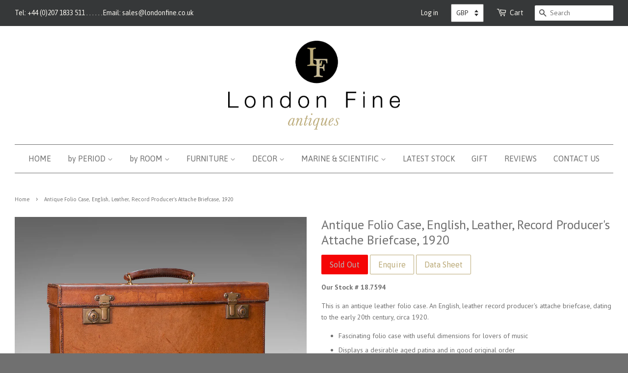

--- FILE ---
content_type: text/html; charset=utf-8
request_url: https://www.londonfine.co.uk/products/antique-folio-case-english-leather-record-producers-attache-briefcase-1920
body_size: 22511
content:
<!doctype html>
<!--[if lt IE 7]><html class="no-js lt-ie9 lt-ie8 lt-ie7" lang="en"> <![endif]-->
<!--[if IE 7]><html class="no-js lt-ie9 lt-ie8" lang="en"> <![endif]-->
<!--[if IE 8]><html class="no-js lt-ie9" lang="en"> <![endif]-->
<!--[if IE 9 ]><html class="ie9 no-js"> <![endif]-->
<!--[if (gt IE 9)|!(IE)]><!--> <html class="no-js"> <!--<![endif]-->
<head>

  <meta name="google-site-verification" content="qc28gEQWPWyRraeF20QN81tu1w2nDba7O9axUWVXp4o" />
  <meta name="google-site-verification" content="_zRKpk_U36iievpmY1i7v3mA6zTJV7-3Fn1VOdXWfQc" />
  <meta name="google-site-verification" content="lc_pmGvfJlTqG5N6BskzYl6FjcQcbdW2si0sfi6Redw" />

  <!-- Basic page needs ================================================== -->
  <meta charset="utf-8">
  <meta http-equiv="X-UA-Compatible" content="IE=edge,chrome=1">
  
  <!-- Pinterest ================================================== -->
  <meta name="p:domain_verify" content="1b85001dea1afd549e995ab5d735c92a" />


  
  <link rel="shortcut icon" href="//www.londonfine.co.uk/cdn/shop/t/5/assets/favicon.png?v=110541984382569578701534839962" type="image/png" />
  

  <!-- Title and description ================================================== -->
  <title>
  Antique Folio Case, English, Leather, Record Producer&#39;s Attache... &ndash; London Fine Antiques
  </title>

  
  <meta name="description" content="This is an antique leather folio case. An English, leather record producer&#39;s attache briefcase, dating to the early 20th century, circa 1920. Fascinating folio case with useful dimensions for lovers of music. Displays a desirable aged patina and in good original order. Leather case tenderly aged and tanned to a...">
  

  <!-- Social meta ================================================== -->
  

  <meta property="og:type" content="product">
  <meta property="og:title" content="Antique Folio Case, English, Leather, Record Producer&#39;s Attache Briefcase, 1920">
  <meta property="og:url" content="https://www.londonfine.co.uk/products/antique-folio-case-english-leather-record-producers-attache-briefcase-1920">
  
  <meta property="og:image" content="http://www.londonfine.co.uk/cdn/shop/products/18.7594-1_grande.jpg?v=1624973450">
  <meta property="og:image:secure_url" content="https://www.londonfine.co.uk/cdn/shop/products/18.7594-1_grande.jpg?v=1624973450">
  
  <meta property="og:image" content="http://www.londonfine.co.uk/cdn/shop/products/18.7594-2_grande.jpg?v=1624973450">
  <meta property="og:image:secure_url" content="https://www.londonfine.co.uk/cdn/shop/products/18.7594-2_grande.jpg?v=1624973450">
  
  <meta property="og:image" content="http://www.londonfine.co.uk/cdn/shop/products/18.7594-3_grande.jpg?v=1624973450">
  <meta property="og:image:secure_url" content="https://www.londonfine.co.uk/cdn/shop/products/18.7594-3_grande.jpg?v=1624973450">
  
  <meta property="og:price:amount" content="1,495.00">
  <meta property="og:price:currency" content="GBP">


  <meta property="og:description" content="This is an antique leather folio case. An English, leather record producer&#39;s attache briefcase, dating to the early 20th century, circa 1920. Fascinating folio case with useful dimensions for lovers of music. Displays a desirable aged patina and in good original order. Leather case tenderly aged and tanned to a...">

<meta property="og:site_name" content="London Fine Antiques">



<meta name="twitter:card" content="summary">




  <meta name="twitter:title" content="Antique Folio Case, English, Leather, Record Producer&#39;s Attache Briefcase, 1920">
  <meta name="twitter:description" content="Our Stock # 18.7594 This is an antique leather folio case. An English, leather record producer&#39;s attache briefcase, dating to the early 20th century, circa 1920. Fascinating folio case with useful dimensions for lovers of music Displays a desirable aged patina and in good original order Leather case tenderly aged">
  <meta name="twitter:image" content="https://www.londonfine.co.uk/cdn/shop/products/18.7594-1_medium.jpg?v=1624973450">
  <meta name="twitter:image:width" content="240">
  <meta name="twitter:image:height" content="240">



  <!-- Helpers ================================================== -->
  <link rel="canonical" href="https://www.londonfine.co.uk/products/antique-folio-case-english-leather-record-producers-attache-briefcase-1920">
  <meta name="viewport" content="width=device-width,initial-scale=1">
  <meta name="theme-color" content="#baa976">

  <!-- CSS ================================================== -->
  <link href="//www.londonfine.co.uk/cdn/shop/t/5/assets/timber.scss.css?v=458028410503090451696830203" rel="stylesheet" type="text/css" media="all" />
  <link href="//www.londonfine.co.uk/cdn/shop/t/5/assets/theme.scss.css?v=137533655627743420201696830203" rel="stylesheet" type="text/css" media="all" />

  
  
  
  <link href="//fonts.googleapis.com/css?family=PT+Sans:400,700" rel="stylesheet" type="text/css" media="all" />


  


  
    
    
    <link href="//fonts.googleapis.com/css?family=Asap:400" rel="stylesheet" type="text/css" media="all" />
  



  <!-- Header hook for plugins ================================================== -->
  <script>window.performance && window.performance.mark && window.performance.mark('shopify.content_for_header.start');</script><meta name="google-site-verification" content="THN3qQ3gep2YiMs3oWd5JWd6Eqq_XOEASi7g02dMUfs">
<meta id="shopify-digital-wallet" name="shopify-digital-wallet" content="/3859077/digital_wallets/dialog">
<meta name="shopify-checkout-api-token" content="cf88682daf5d3a565444bfbffae1563c">
<meta id="in-context-paypal-metadata" data-shop-id="3859077" data-venmo-supported="false" data-environment="production" data-locale="en_US" data-paypal-v4="true" data-currency="GBP">
<link rel="alternate" type="application/json+oembed" href="https://www.londonfine.co.uk/products/antique-folio-case-english-leather-record-producers-attache-briefcase-1920.oembed">
<script async="async" src="/checkouts/internal/preloads.js?locale=en-GB"></script>
<link rel="preconnect" href="https://shop.app" crossorigin="anonymous">
<script async="async" src="https://shop.app/checkouts/internal/preloads.js?locale=en-GB&shop_id=3859077" crossorigin="anonymous"></script>
<script id="apple-pay-shop-capabilities" type="application/json">{"shopId":3859077,"countryCode":"GB","currencyCode":"GBP","merchantCapabilities":["supports3DS"],"merchantId":"gid:\/\/shopify\/Shop\/3859077","merchantName":"London Fine Antiques","requiredBillingContactFields":["postalAddress","email","phone"],"requiredShippingContactFields":["postalAddress","email","phone"],"shippingType":"shipping","supportedNetworks":["visa","maestro","masterCard","amex","discover","elo"],"total":{"type":"pending","label":"London Fine Antiques","amount":"1.00"},"shopifyPaymentsEnabled":true,"supportsSubscriptions":true}</script>
<script id="shopify-features" type="application/json">{"accessToken":"cf88682daf5d3a565444bfbffae1563c","betas":["rich-media-storefront-analytics"],"domain":"www.londonfine.co.uk","predictiveSearch":true,"shopId":3859077,"locale":"en"}</script>
<script>var Shopify = Shopify || {};
Shopify.shop = "london-fine-antiques.myshopify.com";
Shopify.locale = "en";
Shopify.currency = {"active":"GBP","rate":"1.0"};
Shopify.country = "GB";
Shopify.theme = {"name":"Minimal 2.0","id":99746119,"schema_name":null,"schema_version":null,"theme_store_id":null,"role":"main"};
Shopify.theme.handle = "null";
Shopify.theme.style = {"id":null,"handle":null};
Shopify.cdnHost = "www.londonfine.co.uk/cdn";
Shopify.routes = Shopify.routes || {};
Shopify.routes.root = "/";</script>
<script type="module">!function(o){(o.Shopify=o.Shopify||{}).modules=!0}(window);</script>
<script>!function(o){function n(){var o=[];function n(){o.push(Array.prototype.slice.apply(arguments))}return n.q=o,n}var t=o.Shopify=o.Shopify||{};t.loadFeatures=n(),t.autoloadFeatures=n()}(window);</script>
<script>
  window.ShopifyPay = window.ShopifyPay || {};
  window.ShopifyPay.apiHost = "shop.app\/pay";
  window.ShopifyPay.redirectState = null;
</script>
<script id="shop-js-analytics" type="application/json">{"pageType":"product"}</script>
<script defer="defer" async type="module" src="//www.londonfine.co.uk/cdn/shopifycloud/shop-js/modules/v2/client.init-shop-cart-sync_BN7fPSNr.en.esm.js"></script>
<script defer="defer" async type="module" src="//www.londonfine.co.uk/cdn/shopifycloud/shop-js/modules/v2/chunk.common_Cbph3Kss.esm.js"></script>
<script defer="defer" async type="module" src="//www.londonfine.co.uk/cdn/shopifycloud/shop-js/modules/v2/chunk.modal_DKumMAJ1.esm.js"></script>
<script type="module">
  await import("//www.londonfine.co.uk/cdn/shopifycloud/shop-js/modules/v2/client.init-shop-cart-sync_BN7fPSNr.en.esm.js");
await import("//www.londonfine.co.uk/cdn/shopifycloud/shop-js/modules/v2/chunk.common_Cbph3Kss.esm.js");
await import("//www.londonfine.co.uk/cdn/shopifycloud/shop-js/modules/v2/chunk.modal_DKumMAJ1.esm.js");

  window.Shopify.SignInWithShop?.initShopCartSync?.({"fedCMEnabled":true,"windoidEnabled":true});

</script>
<script>
  window.Shopify = window.Shopify || {};
  if (!window.Shopify.featureAssets) window.Shopify.featureAssets = {};
  window.Shopify.featureAssets['shop-js'] = {"shop-cart-sync":["modules/v2/client.shop-cart-sync_CJVUk8Jm.en.esm.js","modules/v2/chunk.common_Cbph3Kss.esm.js","modules/v2/chunk.modal_DKumMAJ1.esm.js"],"init-fed-cm":["modules/v2/client.init-fed-cm_7Fvt41F4.en.esm.js","modules/v2/chunk.common_Cbph3Kss.esm.js","modules/v2/chunk.modal_DKumMAJ1.esm.js"],"init-shop-email-lookup-coordinator":["modules/v2/client.init-shop-email-lookup-coordinator_Cc088_bR.en.esm.js","modules/v2/chunk.common_Cbph3Kss.esm.js","modules/v2/chunk.modal_DKumMAJ1.esm.js"],"init-windoid":["modules/v2/client.init-windoid_hPopwJRj.en.esm.js","modules/v2/chunk.common_Cbph3Kss.esm.js","modules/v2/chunk.modal_DKumMAJ1.esm.js"],"shop-button":["modules/v2/client.shop-button_B0jaPSNF.en.esm.js","modules/v2/chunk.common_Cbph3Kss.esm.js","modules/v2/chunk.modal_DKumMAJ1.esm.js"],"shop-cash-offers":["modules/v2/client.shop-cash-offers_DPIskqss.en.esm.js","modules/v2/chunk.common_Cbph3Kss.esm.js","modules/v2/chunk.modal_DKumMAJ1.esm.js"],"shop-toast-manager":["modules/v2/client.shop-toast-manager_CK7RT69O.en.esm.js","modules/v2/chunk.common_Cbph3Kss.esm.js","modules/v2/chunk.modal_DKumMAJ1.esm.js"],"init-shop-cart-sync":["modules/v2/client.init-shop-cart-sync_BN7fPSNr.en.esm.js","modules/v2/chunk.common_Cbph3Kss.esm.js","modules/v2/chunk.modal_DKumMAJ1.esm.js"],"init-customer-accounts-sign-up":["modules/v2/client.init-customer-accounts-sign-up_CfPf4CXf.en.esm.js","modules/v2/client.shop-login-button_DeIztwXF.en.esm.js","modules/v2/chunk.common_Cbph3Kss.esm.js","modules/v2/chunk.modal_DKumMAJ1.esm.js"],"pay-button":["modules/v2/client.pay-button_CgIwFSYN.en.esm.js","modules/v2/chunk.common_Cbph3Kss.esm.js","modules/v2/chunk.modal_DKumMAJ1.esm.js"],"init-customer-accounts":["modules/v2/client.init-customer-accounts_DQ3x16JI.en.esm.js","modules/v2/client.shop-login-button_DeIztwXF.en.esm.js","modules/v2/chunk.common_Cbph3Kss.esm.js","modules/v2/chunk.modal_DKumMAJ1.esm.js"],"avatar":["modules/v2/client.avatar_BTnouDA3.en.esm.js"],"init-shop-for-new-customer-accounts":["modules/v2/client.init-shop-for-new-customer-accounts_CsZy_esa.en.esm.js","modules/v2/client.shop-login-button_DeIztwXF.en.esm.js","modules/v2/chunk.common_Cbph3Kss.esm.js","modules/v2/chunk.modal_DKumMAJ1.esm.js"],"shop-follow-button":["modules/v2/client.shop-follow-button_BRMJjgGd.en.esm.js","modules/v2/chunk.common_Cbph3Kss.esm.js","modules/v2/chunk.modal_DKumMAJ1.esm.js"],"checkout-modal":["modules/v2/client.checkout-modal_B9Drz_yf.en.esm.js","modules/v2/chunk.common_Cbph3Kss.esm.js","modules/v2/chunk.modal_DKumMAJ1.esm.js"],"shop-login-button":["modules/v2/client.shop-login-button_DeIztwXF.en.esm.js","modules/v2/chunk.common_Cbph3Kss.esm.js","modules/v2/chunk.modal_DKumMAJ1.esm.js"],"lead-capture":["modules/v2/client.lead-capture_DXYzFM3R.en.esm.js","modules/v2/chunk.common_Cbph3Kss.esm.js","modules/v2/chunk.modal_DKumMAJ1.esm.js"],"shop-login":["modules/v2/client.shop-login_CA5pJqmO.en.esm.js","modules/v2/chunk.common_Cbph3Kss.esm.js","modules/v2/chunk.modal_DKumMAJ1.esm.js"],"payment-terms":["modules/v2/client.payment-terms_BxzfvcZJ.en.esm.js","modules/v2/chunk.common_Cbph3Kss.esm.js","modules/v2/chunk.modal_DKumMAJ1.esm.js"]};
</script>
<script>(function() {
  var isLoaded = false;
  function asyncLoad() {
    if (isLoaded) return;
    isLoaded = true;
    var urls = ["https:\/\/www.paypal.com\/tagmanager\/pptm.js?id=28217941-39a6-4dc6-8164-4b83071a1296\u0026shop=london-fine-antiques.myshopify.com","https:\/\/cdn.eggflow.com\/v1\/en_US\/adcoffee.js?init=5def69a820079\u0026track=PageView\u0026app=smartpop\u0026shop=london-fine-antiques.myshopify.com"];
    for (var i = 0; i < urls.length; i++) {
      var s = document.createElement('script');
      s.type = 'text/javascript';
      s.async = true;
      s.src = urls[i];
      var x = document.getElementsByTagName('script')[0];
      x.parentNode.insertBefore(s, x);
    }
  };
  if(window.attachEvent) {
    window.attachEvent('onload', asyncLoad);
  } else {
    window.addEventListener('load', asyncLoad, false);
  }
})();</script>
<script id="__st">var __st={"a":3859077,"offset":0,"reqid":"b485c7ee-b5a3-4a50-aded-7605cebce648-1769776385","pageurl":"www.londonfine.co.uk\/products\/antique-folio-case-english-leather-record-producers-attache-briefcase-1920","u":"3ea06c97753a","p":"product","rtyp":"product","rid":6762328948915};</script>
<script>window.ShopifyPaypalV4VisibilityTracking = true;</script>
<script id="captcha-bootstrap">!function(){'use strict';const t='contact',e='account',n='new_comment',o=[[t,t],['blogs',n],['comments',n],[t,'customer']],c=[[e,'customer_login'],[e,'guest_login'],[e,'recover_customer_password'],[e,'create_customer']],r=t=>t.map((([t,e])=>`form[action*='/${t}']:not([data-nocaptcha='true']) input[name='form_type'][value='${e}']`)).join(','),a=t=>()=>t?[...document.querySelectorAll(t)].map((t=>t.form)):[];function s(){const t=[...o],e=r(t);return a(e)}const i='password',u='form_key',d=['recaptcha-v3-token','g-recaptcha-response','h-captcha-response',i],f=()=>{try{return window.sessionStorage}catch{return}},m='__shopify_v',_=t=>t.elements[u];function p(t,e,n=!1){try{const o=window.sessionStorage,c=JSON.parse(o.getItem(e)),{data:r}=function(t){const{data:e,action:n}=t;return t[m]||n?{data:e,action:n}:{data:t,action:n}}(c);for(const[e,n]of Object.entries(r))t.elements[e]&&(t.elements[e].value=n);n&&o.removeItem(e)}catch(o){console.error('form repopulation failed',{error:o})}}const l='form_type',E='cptcha';function T(t){t.dataset[E]=!0}const w=window,h=w.document,L='Shopify',v='ce_forms',y='captcha';let A=!1;((t,e)=>{const n=(g='f06e6c50-85a8-45c8-87d0-21a2b65856fe',I='https://cdn.shopify.com/shopifycloud/storefront-forms-hcaptcha/ce_storefront_forms_captcha_hcaptcha.v1.5.2.iife.js',D={infoText:'Protected by hCaptcha',privacyText:'Privacy',termsText:'Terms'},(t,e,n)=>{const o=w[L][v],c=o.bindForm;if(c)return c(t,g,e,D).then(n);var r;o.q.push([[t,g,e,D],n]),r=I,A||(h.body.append(Object.assign(h.createElement('script'),{id:'captcha-provider',async:!0,src:r})),A=!0)});var g,I,D;w[L]=w[L]||{},w[L][v]=w[L][v]||{},w[L][v].q=[],w[L][y]=w[L][y]||{},w[L][y].protect=function(t,e){n(t,void 0,e),T(t)},Object.freeze(w[L][y]),function(t,e,n,w,h,L){const[v,y,A,g]=function(t,e,n){const i=e?o:[],u=t?c:[],d=[...i,...u],f=r(d),m=r(i),_=r(d.filter((([t,e])=>n.includes(e))));return[a(f),a(m),a(_),s()]}(w,h,L),I=t=>{const e=t.target;return e instanceof HTMLFormElement?e:e&&e.form},D=t=>v().includes(t);t.addEventListener('submit',(t=>{const e=I(t);if(!e)return;const n=D(e)&&!e.dataset.hcaptchaBound&&!e.dataset.recaptchaBound,o=_(e),c=g().includes(e)&&(!o||!o.value);(n||c)&&t.preventDefault(),c&&!n&&(function(t){try{if(!f())return;!function(t){const e=f();if(!e)return;const n=_(t);if(!n)return;const o=n.value;o&&e.removeItem(o)}(t);const e=Array.from(Array(32),(()=>Math.random().toString(36)[2])).join('');!function(t,e){_(t)||t.append(Object.assign(document.createElement('input'),{type:'hidden',name:u})),t.elements[u].value=e}(t,e),function(t,e){const n=f();if(!n)return;const o=[...t.querySelectorAll(`input[type='${i}']`)].map((({name:t})=>t)),c=[...d,...o],r={};for(const[a,s]of new FormData(t).entries())c.includes(a)||(r[a]=s);n.setItem(e,JSON.stringify({[m]:1,action:t.action,data:r}))}(t,e)}catch(e){console.error('failed to persist form',e)}}(e),e.submit())}));const S=(t,e)=>{t&&!t.dataset[E]&&(n(t,e.some((e=>e===t))),T(t))};for(const o of['focusin','change'])t.addEventListener(o,(t=>{const e=I(t);D(e)&&S(e,y())}));const B=e.get('form_key'),M=e.get(l),P=B&&M;t.addEventListener('DOMContentLoaded',(()=>{const t=y();if(P)for(const e of t)e.elements[l].value===M&&p(e,B);[...new Set([...A(),...v().filter((t=>'true'===t.dataset.shopifyCaptcha))])].forEach((e=>S(e,t)))}))}(h,new URLSearchParams(w.location.search),n,t,e,['guest_login'])})(!0,!0)}();</script>
<script integrity="sha256-4kQ18oKyAcykRKYeNunJcIwy7WH5gtpwJnB7kiuLZ1E=" data-source-attribution="shopify.loadfeatures" defer="defer" src="//www.londonfine.co.uk/cdn/shopifycloud/storefront/assets/storefront/load_feature-a0a9edcb.js" crossorigin="anonymous"></script>
<script crossorigin="anonymous" defer="defer" src="//www.londonfine.co.uk/cdn/shopifycloud/storefront/assets/shopify_pay/storefront-65b4c6d7.js?v=20250812"></script>
<script data-source-attribution="shopify.dynamic_checkout.dynamic.init">var Shopify=Shopify||{};Shopify.PaymentButton=Shopify.PaymentButton||{isStorefrontPortableWallets:!0,init:function(){window.Shopify.PaymentButton.init=function(){};var t=document.createElement("script");t.src="https://www.londonfine.co.uk/cdn/shopifycloud/portable-wallets/latest/portable-wallets.en.js",t.type="module",document.head.appendChild(t)}};
</script>
<script data-source-attribution="shopify.dynamic_checkout.buyer_consent">
  function portableWalletsHideBuyerConsent(e){var t=document.getElementById("shopify-buyer-consent"),n=document.getElementById("shopify-subscription-policy-button");t&&n&&(t.classList.add("hidden"),t.setAttribute("aria-hidden","true"),n.removeEventListener("click",e))}function portableWalletsShowBuyerConsent(e){var t=document.getElementById("shopify-buyer-consent"),n=document.getElementById("shopify-subscription-policy-button");t&&n&&(t.classList.remove("hidden"),t.removeAttribute("aria-hidden"),n.addEventListener("click",e))}window.Shopify?.PaymentButton&&(window.Shopify.PaymentButton.hideBuyerConsent=portableWalletsHideBuyerConsent,window.Shopify.PaymentButton.showBuyerConsent=portableWalletsShowBuyerConsent);
</script>
<script data-source-attribution="shopify.dynamic_checkout.cart.bootstrap">document.addEventListener("DOMContentLoaded",(function(){function t(){return document.querySelector("shopify-accelerated-checkout-cart, shopify-accelerated-checkout")}if(t())Shopify.PaymentButton.init();else{new MutationObserver((function(e,n){t()&&(Shopify.PaymentButton.init(),n.disconnect())})).observe(document.body,{childList:!0,subtree:!0})}}));
</script>
<script id='scb4127' type='text/javascript' async='' src='https://www.londonfine.co.uk/cdn/shopifycloud/privacy-banner/storefront-banner.js'></script><link id="shopify-accelerated-checkout-styles" rel="stylesheet" media="screen" href="https://www.londonfine.co.uk/cdn/shopifycloud/portable-wallets/latest/accelerated-checkout-backwards-compat.css" crossorigin="anonymous">
<style id="shopify-accelerated-checkout-cart">
        #shopify-buyer-consent {
  margin-top: 1em;
  display: inline-block;
  width: 100%;
}

#shopify-buyer-consent.hidden {
  display: none;
}

#shopify-subscription-policy-button {
  background: none;
  border: none;
  padding: 0;
  text-decoration: underline;
  font-size: inherit;
  cursor: pointer;
}

#shopify-subscription-policy-button::before {
  box-shadow: none;
}

      </style>

<script>window.performance && window.performance.mark && window.performance.mark('shopify.content_for_header.end');</script>

  

<!--[if lt IE 9]>
<script src="//cdnjs.cloudflare.com/ajax/libs/html5shiv/3.7.2/html5shiv.min.js" type="text/javascript"></script>
<script src="//www.londonfine.co.uk/cdn/shop/t/5/assets/respond.min.js?v=52248677837542619231456390496" type="text/javascript"></script>
<link href="//www.londonfine.co.uk/cdn/shop/t/5/assets/respond-proxy.html" id="respond-proxy" rel="respond-proxy" />
<link href="//www.londonfine.co.uk/search?q=7804205b2b2b72edbd6361dcac38b98d" id="respond-redirect" rel="respond-redirect" />
<script src="//www.londonfine.co.uk/search?q=7804205b2b2b72edbd6361dcac38b98d" type="text/javascript"></script>
<![endif]-->



  <script src="//ajax.googleapis.com/ajax/libs/jquery/1.11.0/jquery.min.js" type="text/javascript"></script>
  <script src="//www.londonfine.co.uk/cdn/shop/t/5/assets/modernizr.min.js?v=26620055551102246001456390495" type="text/javascript"></script>
  <script src="//www.londonfine.co.uk/cdn/shop/t/5/assets/jquery.pick.js?v=127124007272543822841456391596" type="text/javascript"></script>
  <script src="//www.londonfine.co.uk/cdn/shop/t/5/assets/magnific-popup.min.js?v=150056207394664341371456390495" type="text/javascript"></script>

  
  
  
  <!-- Mailchimp -->
  <script id="mcjs">!function(c,h,i,m,p){m=c.createElement(h),p=c.getElementsByTagName(h)[0],m.async=1,m.src=i,p.parentNode.insertBefore(m,p)}(document,"script","https://chimpstatic.com/mcjs-connected/js/users/0871f697d9c226505982da5da/669d0c12bd695a0b87696519e.js");</script>

  <script>
  jQuery(function() {
    jQuery('.pick').pick(12);
    jQuery('.grid-uniform').show();
  });
</script>
<link href="https://monorail-edge.shopifysvc.com" rel="dns-prefetch">
<script>(function(){if ("sendBeacon" in navigator && "performance" in window) {try {var session_token_from_headers = performance.getEntriesByType('navigation')[0].serverTiming.find(x => x.name == '_s').description;} catch {var session_token_from_headers = undefined;}var session_cookie_matches = document.cookie.match(/_shopify_s=([^;]*)/);var session_token_from_cookie = session_cookie_matches && session_cookie_matches.length === 2 ? session_cookie_matches[1] : "";var session_token = session_token_from_headers || session_token_from_cookie || "";function handle_abandonment_event(e) {var entries = performance.getEntries().filter(function(entry) {return /monorail-edge.shopifysvc.com/.test(entry.name);});if (!window.abandonment_tracked && entries.length === 0) {window.abandonment_tracked = true;var currentMs = Date.now();var navigation_start = performance.timing.navigationStart;var payload = {shop_id: 3859077,url: window.location.href,navigation_start,duration: currentMs - navigation_start,session_token,page_type: "product"};window.navigator.sendBeacon("https://monorail-edge.shopifysvc.com/v1/produce", JSON.stringify({schema_id: "online_store_buyer_site_abandonment/1.1",payload: payload,metadata: {event_created_at_ms: currentMs,event_sent_at_ms: currentMs}}));}}window.addEventListener('pagehide', handle_abandonment_event);}}());</script>
<script id="web-pixels-manager-setup">(function e(e,d,r,n,o){if(void 0===o&&(o={}),!Boolean(null===(a=null===(i=window.Shopify)||void 0===i?void 0:i.analytics)||void 0===a?void 0:a.replayQueue)){var i,a;window.Shopify=window.Shopify||{};var t=window.Shopify;t.analytics=t.analytics||{};var s=t.analytics;s.replayQueue=[],s.publish=function(e,d,r){return s.replayQueue.push([e,d,r]),!0};try{self.performance.mark("wpm:start")}catch(e){}var l=function(){var e={modern:/Edge?\/(1{2}[4-9]|1[2-9]\d|[2-9]\d{2}|\d{4,})\.\d+(\.\d+|)|Firefox\/(1{2}[4-9]|1[2-9]\d|[2-9]\d{2}|\d{4,})\.\d+(\.\d+|)|Chrom(ium|e)\/(9{2}|\d{3,})\.\d+(\.\d+|)|(Maci|X1{2}).+ Version\/(15\.\d+|(1[6-9]|[2-9]\d|\d{3,})\.\d+)([,.]\d+|)( \(\w+\)|)( Mobile\/\w+|) Safari\/|Chrome.+OPR\/(9{2}|\d{3,})\.\d+\.\d+|(CPU[ +]OS|iPhone[ +]OS|CPU[ +]iPhone|CPU IPhone OS|CPU iPad OS)[ +]+(15[._]\d+|(1[6-9]|[2-9]\d|\d{3,})[._]\d+)([._]\d+|)|Android:?[ /-](13[3-9]|1[4-9]\d|[2-9]\d{2}|\d{4,})(\.\d+|)(\.\d+|)|Android.+Firefox\/(13[5-9]|1[4-9]\d|[2-9]\d{2}|\d{4,})\.\d+(\.\d+|)|Android.+Chrom(ium|e)\/(13[3-9]|1[4-9]\d|[2-9]\d{2}|\d{4,})\.\d+(\.\d+|)|SamsungBrowser\/([2-9]\d|\d{3,})\.\d+/,legacy:/Edge?\/(1[6-9]|[2-9]\d|\d{3,})\.\d+(\.\d+|)|Firefox\/(5[4-9]|[6-9]\d|\d{3,})\.\d+(\.\d+|)|Chrom(ium|e)\/(5[1-9]|[6-9]\d|\d{3,})\.\d+(\.\d+|)([\d.]+$|.*Safari\/(?![\d.]+ Edge\/[\d.]+$))|(Maci|X1{2}).+ Version\/(10\.\d+|(1[1-9]|[2-9]\d|\d{3,})\.\d+)([,.]\d+|)( \(\w+\)|)( Mobile\/\w+|) Safari\/|Chrome.+OPR\/(3[89]|[4-9]\d|\d{3,})\.\d+\.\d+|(CPU[ +]OS|iPhone[ +]OS|CPU[ +]iPhone|CPU IPhone OS|CPU iPad OS)[ +]+(10[._]\d+|(1[1-9]|[2-9]\d|\d{3,})[._]\d+)([._]\d+|)|Android:?[ /-](13[3-9]|1[4-9]\d|[2-9]\d{2}|\d{4,})(\.\d+|)(\.\d+|)|Mobile Safari.+OPR\/([89]\d|\d{3,})\.\d+\.\d+|Android.+Firefox\/(13[5-9]|1[4-9]\d|[2-9]\d{2}|\d{4,})\.\d+(\.\d+|)|Android.+Chrom(ium|e)\/(13[3-9]|1[4-9]\d|[2-9]\d{2}|\d{4,})\.\d+(\.\d+|)|Android.+(UC? ?Browser|UCWEB|U3)[ /]?(15\.([5-9]|\d{2,})|(1[6-9]|[2-9]\d|\d{3,})\.\d+)\.\d+|SamsungBrowser\/(5\.\d+|([6-9]|\d{2,})\.\d+)|Android.+MQ{2}Browser\/(14(\.(9|\d{2,})|)|(1[5-9]|[2-9]\d|\d{3,})(\.\d+|))(\.\d+|)|K[Aa][Ii]OS\/(3\.\d+|([4-9]|\d{2,})\.\d+)(\.\d+|)/},d=e.modern,r=e.legacy,n=navigator.userAgent;return n.match(d)?"modern":n.match(r)?"legacy":"unknown"}(),u="modern"===l?"modern":"legacy",c=(null!=n?n:{modern:"",legacy:""})[u],f=function(e){return[e.baseUrl,"/wpm","/b",e.hashVersion,"modern"===e.buildTarget?"m":"l",".js"].join("")}({baseUrl:d,hashVersion:r,buildTarget:u}),m=function(e){var d=e.version,r=e.bundleTarget,n=e.surface,o=e.pageUrl,i=e.monorailEndpoint;return{emit:function(e){var a=e.status,t=e.errorMsg,s=(new Date).getTime(),l=JSON.stringify({metadata:{event_sent_at_ms:s},events:[{schema_id:"web_pixels_manager_load/3.1",payload:{version:d,bundle_target:r,page_url:o,status:a,surface:n,error_msg:t},metadata:{event_created_at_ms:s}}]});if(!i)return console&&console.warn&&console.warn("[Web Pixels Manager] No Monorail endpoint provided, skipping logging."),!1;try{return self.navigator.sendBeacon.bind(self.navigator)(i,l)}catch(e){}var u=new XMLHttpRequest;try{return u.open("POST",i,!0),u.setRequestHeader("Content-Type","text/plain"),u.send(l),!0}catch(e){return console&&console.warn&&console.warn("[Web Pixels Manager] Got an unhandled error while logging to Monorail."),!1}}}}({version:r,bundleTarget:l,surface:e.surface,pageUrl:self.location.href,monorailEndpoint:e.monorailEndpoint});try{o.browserTarget=l,function(e){var d=e.src,r=e.async,n=void 0===r||r,o=e.onload,i=e.onerror,a=e.sri,t=e.scriptDataAttributes,s=void 0===t?{}:t,l=document.createElement("script"),u=document.querySelector("head"),c=document.querySelector("body");if(l.async=n,l.src=d,a&&(l.integrity=a,l.crossOrigin="anonymous"),s)for(var f in s)if(Object.prototype.hasOwnProperty.call(s,f))try{l.dataset[f]=s[f]}catch(e){}if(o&&l.addEventListener("load",o),i&&l.addEventListener("error",i),u)u.appendChild(l);else{if(!c)throw new Error("Did not find a head or body element to append the script");c.appendChild(l)}}({src:f,async:!0,onload:function(){if(!function(){var e,d;return Boolean(null===(d=null===(e=window.Shopify)||void 0===e?void 0:e.analytics)||void 0===d?void 0:d.initialized)}()){var d=window.webPixelsManager.init(e)||void 0;if(d){var r=window.Shopify.analytics;r.replayQueue.forEach((function(e){var r=e[0],n=e[1],o=e[2];d.publishCustomEvent(r,n,o)})),r.replayQueue=[],r.publish=d.publishCustomEvent,r.visitor=d.visitor,r.initialized=!0}}},onerror:function(){return m.emit({status:"failed",errorMsg:"".concat(f," has failed to load")})},sri:function(e){var d=/^sha384-[A-Za-z0-9+/=]+$/;return"string"==typeof e&&d.test(e)}(c)?c:"",scriptDataAttributes:o}),m.emit({status:"loading"})}catch(e){m.emit({status:"failed",errorMsg:(null==e?void 0:e.message)||"Unknown error"})}}})({shopId: 3859077,storefrontBaseUrl: "https://www.londonfine.co.uk",extensionsBaseUrl: "https://extensions.shopifycdn.com/cdn/shopifycloud/web-pixels-manager",monorailEndpoint: "https://monorail-edge.shopifysvc.com/unstable/produce_batch",surface: "storefront-renderer",enabledBetaFlags: ["2dca8a86"],webPixelsConfigList: [{"id":"433783040","configuration":"{\"config\":\"{\\\"pixel_id\\\":\\\"G-KSFFNTJ1D6\\\",\\\"target_country\\\":\\\"GB\\\",\\\"gtag_events\\\":[{\\\"type\\\":\\\"begin_checkout\\\",\\\"action_label\\\":[\\\"G-KSFFNTJ1D6\\\",\\\"AW-865929448\\\/PG4pCOmOxYkBEOiR9JwD\\\"]},{\\\"type\\\":\\\"search\\\",\\\"action_label\\\":[\\\"G-KSFFNTJ1D6\\\",\\\"AW-865929448\\\/Aq5dCOyOxYkBEOiR9JwD\\\"]},{\\\"type\\\":\\\"view_item\\\",\\\"action_label\\\":[\\\"G-KSFFNTJ1D6\\\",\\\"AW-865929448\\\/lBBtCOOOxYkBEOiR9JwD\\\",\\\"MC-LZSZY51VB8\\\"]},{\\\"type\\\":\\\"purchase\\\",\\\"action_label\\\":[\\\"G-KSFFNTJ1D6\\\",\\\"AW-865929448\\\/C0FMCOCOxYkBEOiR9JwD\\\",\\\"MC-LZSZY51VB8\\\"]},{\\\"type\\\":\\\"page_view\\\",\\\"action_label\\\":[\\\"G-KSFFNTJ1D6\\\",\\\"AW-865929448\\\/cYTpCN2OxYkBEOiR9JwD\\\",\\\"MC-LZSZY51VB8\\\"]},{\\\"type\\\":\\\"add_payment_info\\\",\\\"action_label\\\":[\\\"G-KSFFNTJ1D6\\\",\\\"AW-865929448\\\/_7hSCO-OxYkBEOiR9JwD\\\"]},{\\\"type\\\":\\\"add_to_cart\\\",\\\"action_label\\\":[\\\"G-KSFFNTJ1D6\\\",\\\"AW-865929448\\\/48jcCOaOxYkBEOiR9JwD\\\"]}],\\\"enable_monitoring_mode\\\":false}\"}","eventPayloadVersion":"v1","runtimeContext":"OPEN","scriptVersion":"b2a88bafab3e21179ed38636efcd8a93","type":"APP","apiClientId":1780363,"privacyPurposes":[],"dataSharingAdjustments":{"protectedCustomerApprovalScopes":["read_customer_address","read_customer_email","read_customer_name","read_customer_personal_data","read_customer_phone"]}},{"id":"179732853","eventPayloadVersion":"v1","runtimeContext":"LAX","scriptVersion":"1","type":"CUSTOM","privacyPurposes":["ANALYTICS"],"name":"Google Analytics tag (migrated)"},{"id":"shopify-app-pixel","configuration":"{}","eventPayloadVersion":"v1","runtimeContext":"STRICT","scriptVersion":"0450","apiClientId":"shopify-pixel","type":"APP","privacyPurposes":["ANALYTICS","MARKETING"]},{"id":"shopify-custom-pixel","eventPayloadVersion":"v1","runtimeContext":"LAX","scriptVersion":"0450","apiClientId":"shopify-pixel","type":"CUSTOM","privacyPurposes":["ANALYTICS","MARKETING"]}],isMerchantRequest: false,initData: {"shop":{"name":"London Fine Antiques","paymentSettings":{"currencyCode":"GBP"},"myshopifyDomain":"london-fine-antiques.myshopify.com","countryCode":"GB","storefrontUrl":"https:\/\/www.londonfine.co.uk"},"customer":null,"cart":null,"checkout":null,"productVariants":[{"price":{"amount":1495.0,"currencyCode":"GBP"},"product":{"title":"Antique Folio Case, English, Leather, Record Producer's Attache Briefcase, 1920","vendor":"Sold Out","id":"6762328948915","untranslatedTitle":"Antique Folio Case, English, Leather, Record Producer's Attache Briefcase, 1920","url":"\/products\/antique-folio-case-english-leather-record-producers-attache-briefcase-1920","type":"Decor"},"id":"40063880593587","image":{"src":"\/\/www.londonfine.co.uk\/cdn\/shop\/products\/18.7594-1.jpg?v=1624973450"},"sku":"18.7594","title":"Default Title","untranslatedTitle":"Default Title"}],"purchasingCompany":null},},"https://www.londonfine.co.uk/cdn","1d2a099fw23dfb22ep557258f5m7a2edbae",{"modern":"","legacy":""},{"shopId":"3859077","storefrontBaseUrl":"https:\/\/www.londonfine.co.uk","extensionBaseUrl":"https:\/\/extensions.shopifycdn.com\/cdn\/shopifycloud\/web-pixels-manager","surface":"storefront-renderer","enabledBetaFlags":"[\"2dca8a86\"]","isMerchantRequest":"false","hashVersion":"1d2a099fw23dfb22ep557258f5m7a2edbae","publish":"custom","events":"[[\"page_viewed\",{}],[\"product_viewed\",{\"productVariant\":{\"price\":{\"amount\":1495.0,\"currencyCode\":\"GBP\"},\"product\":{\"title\":\"Antique Folio Case, English, Leather, Record Producer's Attache Briefcase, 1920\",\"vendor\":\"Sold Out\",\"id\":\"6762328948915\",\"untranslatedTitle\":\"Antique Folio Case, English, Leather, Record Producer's Attache Briefcase, 1920\",\"url\":\"\/products\/antique-folio-case-english-leather-record-producers-attache-briefcase-1920\",\"type\":\"Decor\"},\"id\":\"40063880593587\",\"image\":{\"src\":\"\/\/www.londonfine.co.uk\/cdn\/shop\/products\/18.7594-1.jpg?v=1624973450\"},\"sku\":\"18.7594\",\"title\":\"Default Title\",\"untranslatedTitle\":\"Default Title\"}}]]"});</script><script>
  window.ShopifyAnalytics = window.ShopifyAnalytics || {};
  window.ShopifyAnalytics.meta = window.ShopifyAnalytics.meta || {};
  window.ShopifyAnalytics.meta.currency = 'GBP';
  var meta = {"product":{"id":6762328948915,"gid":"gid:\/\/shopify\/Product\/6762328948915","vendor":"Sold Out","type":"Decor","handle":"antique-folio-case-english-leather-record-producers-attache-briefcase-1920","variants":[{"id":40063880593587,"price":149500,"name":"Antique Folio Case, English, Leather, Record Producer's Attache Briefcase, 1920","public_title":null,"sku":"18.7594"}],"remote":false},"page":{"pageType":"product","resourceType":"product","resourceId":6762328948915,"requestId":"b485c7ee-b5a3-4a50-aded-7605cebce648-1769776385"}};
  for (var attr in meta) {
    window.ShopifyAnalytics.meta[attr] = meta[attr];
  }
</script>
<script class="analytics">
  (function () {
    var customDocumentWrite = function(content) {
      var jquery = null;

      if (window.jQuery) {
        jquery = window.jQuery;
      } else if (window.Checkout && window.Checkout.$) {
        jquery = window.Checkout.$;
      }

      if (jquery) {
        jquery('body').append(content);
      }
    };

    var hasLoggedConversion = function(token) {
      if (token) {
        return document.cookie.indexOf('loggedConversion=' + token) !== -1;
      }
      return false;
    }

    var setCookieIfConversion = function(token) {
      if (token) {
        var twoMonthsFromNow = new Date(Date.now());
        twoMonthsFromNow.setMonth(twoMonthsFromNow.getMonth() + 2);

        document.cookie = 'loggedConversion=' + token + '; expires=' + twoMonthsFromNow;
      }
    }

    var trekkie = window.ShopifyAnalytics.lib = window.trekkie = window.trekkie || [];
    if (trekkie.integrations) {
      return;
    }
    trekkie.methods = [
      'identify',
      'page',
      'ready',
      'track',
      'trackForm',
      'trackLink'
    ];
    trekkie.factory = function(method) {
      return function() {
        var args = Array.prototype.slice.call(arguments);
        args.unshift(method);
        trekkie.push(args);
        return trekkie;
      };
    };
    for (var i = 0; i < trekkie.methods.length; i++) {
      var key = trekkie.methods[i];
      trekkie[key] = trekkie.factory(key);
    }
    trekkie.load = function(config) {
      trekkie.config = config || {};
      trekkie.config.initialDocumentCookie = document.cookie;
      var first = document.getElementsByTagName('script')[0];
      var script = document.createElement('script');
      script.type = 'text/javascript';
      script.onerror = function(e) {
        var scriptFallback = document.createElement('script');
        scriptFallback.type = 'text/javascript';
        scriptFallback.onerror = function(error) {
                var Monorail = {
      produce: function produce(monorailDomain, schemaId, payload) {
        var currentMs = new Date().getTime();
        var event = {
          schema_id: schemaId,
          payload: payload,
          metadata: {
            event_created_at_ms: currentMs,
            event_sent_at_ms: currentMs
          }
        };
        return Monorail.sendRequest("https://" + monorailDomain + "/v1/produce", JSON.stringify(event));
      },
      sendRequest: function sendRequest(endpointUrl, payload) {
        // Try the sendBeacon API
        if (window && window.navigator && typeof window.navigator.sendBeacon === 'function' && typeof window.Blob === 'function' && !Monorail.isIos12()) {
          var blobData = new window.Blob([payload], {
            type: 'text/plain'
          });

          if (window.navigator.sendBeacon(endpointUrl, blobData)) {
            return true;
          } // sendBeacon was not successful

        } // XHR beacon

        var xhr = new XMLHttpRequest();

        try {
          xhr.open('POST', endpointUrl);
          xhr.setRequestHeader('Content-Type', 'text/plain');
          xhr.send(payload);
        } catch (e) {
          console.log(e);
        }

        return false;
      },
      isIos12: function isIos12() {
        return window.navigator.userAgent.lastIndexOf('iPhone; CPU iPhone OS 12_') !== -1 || window.navigator.userAgent.lastIndexOf('iPad; CPU OS 12_') !== -1;
      }
    };
    Monorail.produce('monorail-edge.shopifysvc.com',
      'trekkie_storefront_load_errors/1.1',
      {shop_id: 3859077,
      theme_id: 99746119,
      app_name: "storefront",
      context_url: window.location.href,
      source_url: "//www.londonfine.co.uk/cdn/s/trekkie.storefront.c59ea00e0474b293ae6629561379568a2d7c4bba.min.js"});

        };
        scriptFallback.async = true;
        scriptFallback.src = '//www.londonfine.co.uk/cdn/s/trekkie.storefront.c59ea00e0474b293ae6629561379568a2d7c4bba.min.js';
        first.parentNode.insertBefore(scriptFallback, first);
      };
      script.async = true;
      script.src = '//www.londonfine.co.uk/cdn/s/trekkie.storefront.c59ea00e0474b293ae6629561379568a2d7c4bba.min.js';
      first.parentNode.insertBefore(script, first);
    };
    trekkie.load(
      {"Trekkie":{"appName":"storefront","development":false,"defaultAttributes":{"shopId":3859077,"isMerchantRequest":null,"themeId":99746119,"themeCityHash":"10620081383429424810","contentLanguage":"en","currency":"GBP","eventMetadataId":"c2a7ba06-e4ad-4df8-ad01-e85c0bb36d9a"},"isServerSideCookieWritingEnabled":true,"monorailRegion":"shop_domain","enabledBetaFlags":["65f19447","b5387b81"]},"Session Attribution":{},"S2S":{"facebookCapiEnabled":false,"source":"trekkie-storefront-renderer","apiClientId":580111}}
    );

    var loaded = false;
    trekkie.ready(function() {
      if (loaded) return;
      loaded = true;

      window.ShopifyAnalytics.lib = window.trekkie;

      var originalDocumentWrite = document.write;
      document.write = customDocumentWrite;
      try { window.ShopifyAnalytics.merchantGoogleAnalytics.call(this); } catch(error) {};
      document.write = originalDocumentWrite;

      window.ShopifyAnalytics.lib.page(null,{"pageType":"product","resourceType":"product","resourceId":6762328948915,"requestId":"b485c7ee-b5a3-4a50-aded-7605cebce648-1769776385","shopifyEmitted":true});

      var match = window.location.pathname.match(/checkouts\/(.+)\/(thank_you|post_purchase)/)
      var token = match? match[1]: undefined;
      if (!hasLoggedConversion(token)) {
        setCookieIfConversion(token);
        window.ShopifyAnalytics.lib.track("Viewed Product",{"currency":"GBP","variantId":40063880593587,"productId":6762328948915,"productGid":"gid:\/\/shopify\/Product\/6762328948915","name":"Antique Folio Case, English, Leather, Record Producer's Attache Briefcase, 1920","price":"1495.00","sku":"18.7594","brand":"Sold Out","variant":null,"category":"Decor","nonInteraction":true,"remote":false},undefined,undefined,{"shopifyEmitted":true});
      window.ShopifyAnalytics.lib.track("monorail:\/\/trekkie_storefront_viewed_product\/1.1",{"currency":"GBP","variantId":40063880593587,"productId":6762328948915,"productGid":"gid:\/\/shopify\/Product\/6762328948915","name":"Antique Folio Case, English, Leather, Record Producer's Attache Briefcase, 1920","price":"1495.00","sku":"18.7594","brand":"Sold Out","variant":null,"category":"Decor","nonInteraction":true,"remote":false,"referer":"https:\/\/www.londonfine.co.uk\/products\/antique-folio-case-english-leather-record-producers-attache-briefcase-1920"});
      }
    });


        var eventsListenerScript = document.createElement('script');
        eventsListenerScript.async = true;
        eventsListenerScript.src = "//www.londonfine.co.uk/cdn/shopifycloud/storefront/assets/shop_events_listener-3da45d37.js";
        document.getElementsByTagName('head')[0].appendChild(eventsListenerScript);

})();</script>
  <script>
  if (!window.ga || (window.ga && typeof window.ga !== 'function')) {
    window.ga = function ga() {
      (window.ga.q = window.ga.q || []).push(arguments);
      if (window.Shopify && window.Shopify.analytics && typeof window.Shopify.analytics.publish === 'function') {
        window.Shopify.analytics.publish("ga_stub_called", {}, {sendTo: "google_osp_migration"});
      }
      console.error("Shopify's Google Analytics stub called with:", Array.from(arguments), "\nSee https://help.shopify.com/manual/promoting-marketing/pixels/pixel-migration#google for more information.");
    };
    if (window.Shopify && window.Shopify.analytics && typeof window.Shopify.analytics.publish === 'function') {
      window.Shopify.analytics.publish("ga_stub_initialized", {}, {sendTo: "google_osp_migration"});
    }
  }
</script>
<script
  defer
  src="https://www.londonfine.co.uk/cdn/shopifycloud/perf-kit/shopify-perf-kit-3.1.0.min.js"
  data-application="storefront-renderer"
  data-shop-id="3859077"
  data-render-region="gcp-us-east1"
  data-page-type="product"
  data-theme-instance-id="99746119"
  data-theme-name=""
  data-theme-version=""
  data-monorail-region="shop_domain"
  data-resource-timing-sampling-rate="10"
  data-shs="true"
  data-shs-beacon="true"
  data-shs-export-with-fetch="true"
  data-shs-logs-sample-rate="1"
  data-shs-beacon-endpoint="https://www.londonfine.co.uk/api/collect"
></script>
</head>

<body id="antique-folio-case-english-leather-record-producer-39-s-attache" class="template-product" >

  <div class="header-bar">
  <div class="wrapper medium-down--hide">
    <div class="post-large--display-table">

      <div class="header-bar__left post-large--display-table-cell">

        

        

        
          <div class="header-bar__module header-bar__message">
            Tel: +44 (0)207 1833 511 . . . . . .Email: sales@londonfine.co.uk
          </div>
        

      </div>

      <div class="header-bar__right post-large--display-table-cell">

        
          <ul class="header-bar__module header-bar__module--list">
            
              <li>
                <a href="https://www.londonfine.co.uk/customer_authentication/redirect?locale=en&amp;region_country=GB" id="customer_login_link">Log in</a>
              </li>
            
          </ul>
        
        
        <div class="header-bar__module">
          <span class="header-bar__sep" aria-hidden="true"></span>
          <label class="currency-picker__wrapper" style="margin: 0; display: inline-block;">
  <select class="currency-picker" name="currencies" style="display: inline; width: auto; vertical-align: inherit; margin: 0;">
  
  
  <option value="GBP" selected="selected">GBP</option>
  
    
  
    
    <option value="USD">USD</option>
    
  
    
    <option value="EUR">EUR</option>
    
  
    
    <option value="CAD">CAD</option>
    
  
    
    <option value="AUD">AUD</option>
    
  
    
  
    
  
    
    <option value="CHF">CHF</option>
    
  
    
    <option value="SGD">SGD</option>
    
  
    
    <option value="SEK">SEK</option>
    
  
    
    <option value="KRW">KRW</option>
    
  
    
    <option value="HKD">HKD</option>
    
  
    
    <option value="NOK">NOK</option>
    
  
    
    <option value="RUB">RUB</option>
    
  
    
    <option value="DKK">DKK</option>
    
  
  </select>
</label>
        </div>

        <div class="header-bar__module">
          <span class="header-bar__sep" aria-hidden="true"></span>
          <a href="/cart" class="cart-page-link">
            <span class="icon icon-cart header-bar__cart-icon" aria-hidden="true"></span>
          </a>
        </div>

        <div class="header-bar__module">
          <a href="/cart" class="cart-page-link">
            Cart
            <span class="cart-count header-bar__cart-count hidden-count">0</span>
          </a>
        </div>

        
          
            <div class="header-bar__module header-bar__search">
              


  <form action="/search" method="get" class="header-bar__search-form clearfix" role="search">
    
    <button type="submit" class="btn icon-fallback-text header-bar__search-submit">
      <span class="icon icon-search" aria-hidden="true"></span>
      <span class="fallback-text">Search</span>
    </button>
    <input type="search" name="q_" value="" aria-label="Search" class="header-bar__search-input" placeholder="Search">
    <input type="hidden" name="q" value="">
  </form>


<!-- Script added by Euan - 10point.co.uk -->
<script type="text/javascript">
  $(document).ready(function() {
    
    // Add vendor filter to search
    $('input[name="q_"]').change(function() {

      if ($(this).val().indexOf(" vendor:London Fine Antiques") === -1) {
        var search = $(this).val() + " vendor:London Fine Antiques";
        $('input[name="q"]').val(search);
      }
    });
    
    // Prevent q_ input from being sent
    $('form[name="search-bar"]').submit(function() {
      $('input[name="q_"]').attr('disabled', true);
    });
  });
</script>
<!-- /Script added by Euan - 10point.co.uk -->
            </div>
          
        

      </div>
    </div>
  </div>
  <div class="wrapper post-large--hide">
    <button type="button" class="mobile-nav-trigger" id="MobileNavTrigger">
      <span class="icon icon-hamburger" aria-hidden="true"></span>
      Menu
    </button>
    <label class="currency-picker__wrapper" style="margin: 0; display: inline-block;">
  <select class="currency-picker" name="currencies" style="display: inline; width: auto; vertical-align: inherit; margin: 0;">
  
  
  <option value="GBP" selected="selected">GBP</option>
  
    
  
    
    <option value="USD">USD</option>
    
  
    
    <option value="EUR">EUR</option>
    
  
    
    <option value="CAD">CAD</option>
    
  
    
    <option value="AUD">AUD</option>
    
  
    
  
    
  
    
    <option value="CHF">CHF</option>
    
  
    
    <option value="SGD">SGD</option>
    
  
    
    <option value="SEK">SEK</option>
    
  
    
    <option value="KRW">KRW</option>
    
  
    
    <option value="HKD">HKD</option>
    
  
    
    <option value="NOK">NOK</option>
    
  
    
    <option value="RUB">RUB</option>
    
  
    
    <option value="DKK">DKK</option>
    
  
  </select>
</label>
    <a href="/cart" class="cart-page-link mobile-cart-page-link">
      <span class="icon icon-cart header-bar__cart-icon" aria-hidden="true"></span>
      Cart <span class="cart-count hidden-count">0</span>
    </a>
  </div>
  <ul id="MobileNav" class="mobile-nav post-large--hide">
  
  
  
  <li class="mobile-nav__link" aria-haspopup="true">
    
      <a href="/" class="mobile-nav">
        HOME
      </a>
    
  </li>
  
  
  <li class="mobile-nav__link" aria-haspopup="true">
    
      <a href="/collections/antiques-by-period" class="mobile-nav__sublist-trigger">
        by PERIOD
        <span class="icon-fallback-text mobile-nav__sublist-expand">
  <span class="icon icon-plus" aria-hidden="true"></span>
  <span class="fallback-text">+</span>
</span>
<span class="icon-fallback-text mobile-nav__sublist-contract">
  <span class="icon icon-minus" aria-hidden="true"></span>
  <span class="fallback-text">-</span>
</span>
      </a>
      <ul class="mobile-nav__sublist">  
        
          <li class="mobile-nav__sublist-link">
            <a href="/collections/antique-charles-ii-furniture-1660-1685">1660 - 1685 Charles II</a>
          </li>
        
          <li class="mobile-nav__sublist-link">
            <a href="/collections/antique-william-mary-furniture-1688-1694">1688 - 1694 William & Mary</a>
          </li>
        
          <li class="mobile-nav__sublist-link">
            <a href="/collections/antique-queen-anne-furniture-1702-1714">1702 - 1714 Queen Anne</a>
          </li>
        
          <li class="mobile-nav__sublist-link">
            <a href="/collections/antique-early-georgian-furniture-1714-1760">1714 - 1760 Early Georgian</a>
          </li>
        
          <li class="mobile-nav__sublist-link">
            <a href="/collections/antique-late-georgian-furniture-1760-1811">1760 - 1811 Late Georgian</a>
          </li>
        
          <li class="mobile-nav__sublist-link">
            <a href="/collections/antique-regency-furniture">1811 - 1830 Regency</a>
          </li>
        
          <li class="mobile-nav__sublist-link">
            <a href="/collections/antique-william-iv-furniture-1830-1837">1830 - 1837 William IV</a>
          </li>
        
          <li class="mobile-nav__sublist-link">
            <a href="/collections/antique-victorian-furniture-1837-1901">1837 - 1901 Victorian</a>
          </li>
        
          <li class="mobile-nav__sublist-link">
            <a href="/collections/antique-edwardian-furniture-1901-1910">1901 - 1910 Edwardian</a>
          </li>
        
          <li class="mobile-nav__sublist-link">
            <a href="/collections/1911-xxxx-20th-century">1911 - xxxx 20th Century</a>
          </li>
        
      </ul>
    
  </li>
  
  
  <li class="mobile-nav__link" aria-haspopup="true">
    
      <a href="/collections/antique-by-room" class="mobile-nav__sublist-trigger">
        by ROOM
        <span class="icon-fallback-text mobile-nav__sublist-expand">
  <span class="icon icon-plus" aria-hidden="true"></span>
  <span class="fallback-text">+</span>
</span>
<span class="icon-fallback-text mobile-nav__sublist-contract">
  <span class="icon icon-minus" aria-hidden="true"></span>
  <span class="fallback-text">-</span>
</span>
      </a>
      <ul class="mobile-nav__sublist">  
        
          <li class="mobile-nav__sublist-link">
            <a href="/collections/antique-dining-room-furniture">Dining Room</a>
          </li>
        
          <li class="mobile-nav__sublist-link">
            <a href="/collections/antique-hall-furniture">Hall</a>
          </li>
        
          <li class="mobile-nav__sublist-link">
            <a href="/collections/antique-kitchen-furniture">Kitchen</a>
          </li>
        
          <li class="mobile-nav__sublist-link">
            <a href="/collections/antique-library-furniture">Library / Study</a>
          </li>
        
          <li class="mobile-nav__sublist-link">
            <a href="/collections/antique-living-room-furniture">Living / Drawing Room</a>
          </li>
        
      </ul>
    
  </li>
  
  
  <li class="mobile-nav__link" aria-haspopup="true">
    
      <a href="/collections/antique-furniture" class="mobile-nav__sublist-trigger">
        FURNITURE
        <span class="icon-fallback-text mobile-nav__sublist-expand">
  <span class="icon icon-plus" aria-hidden="true"></span>
  <span class="fallback-text">+</span>
</span>
<span class="icon-fallback-text mobile-nav__sublist-contract">
  <span class="icon icon-minus" aria-hidden="true"></span>
  <span class="fallback-text">-</span>
</span>
      </a>
      <ul class="mobile-nav__sublist">  
        
          <li class="mobile-nav__sublist-link">
            <a href="/collections/antique-bookcases-cabinets">Bookcases & Cabinets</a>
          </li>
        
          <li class="mobile-nav__sublist-link">
            <a href="/collections/antique-chairs-seating">Chairs & Seating</a>
          </li>
        
          <li class="mobile-nav__sublist-link">
            <a href="/collections/antique-chest-of-drawers">Chest of Drawers</a>
          </li>
        
          <li class="mobile-nav__sublist-link">
            <a href="/collections/chests-coffers-trunks">Chests, Coffers & Trunks</a>
          </li>
        
          <li class="mobile-nav__sublist-link">
            <a href="/collections/antique-desks-bureaux">Desks & Bureaus</a>
          </li>
        
          <li class="mobile-nav__sublist-link">
            <a href="/collections/antique-sideboards-dressers">Sideboards & Dressers</a>
          </li>
        
          <li class="mobile-nav__sublist-link">
            <a href="/collections/antique-stands-torcheres-screens">Stands, Torcheres & Screens</a>
          </li>
        
          <li class="mobile-nav__sublist-link">
            <a href="/collections/antique-tables">Tables</a>
          </li>
        
          <li class="mobile-nav__sublist-link">
            <a href="/collections/antique-wardrobes-press-cupboards">Wardrobes & Press Cupboards</a>
          </li>
        
      </ul>
    
  </li>
  
  
  <li class="mobile-nav__link" aria-haspopup="true">
    
      <a href="/collections/antique-gifts-things" class="mobile-nav__sublist-trigger">
        DECOR
        <span class="icon-fallback-text mobile-nav__sublist-expand">
  <span class="icon icon-plus" aria-hidden="true"></span>
  <span class="fallback-text">+</span>
</span>
<span class="icon-fallback-text mobile-nav__sublist-contract">
  <span class="icon icon-minus" aria-hidden="true"></span>
  <span class="fallback-text">-</span>
</span>
      </a>
      <ul class="mobile-nav__sublist">  
        
          <li class="mobile-nav__sublist-link">
            <a href="/collections/art">Art</a>
          </li>
        
          <li class="mobile-nav__sublist-link">
            <a href="/collections/antique-vintage-sculpture">Sculpture</a>
          </li>
        
          <li class="mobile-nav__sublist-link">
            <a href="/collections/books">Books</a>
          </li>
        
          <li class="mobile-nav__sublist-link">
            <a href="/collections/antique-mirrors">Mirrors</a>
          </li>
        
          <li class="mobile-nav__sublist-link">
            <a href="/collections/rugs">Rugs</a>
          </li>
        
          <li class="mobile-nav__sublist-link">
            <a href="/collections/antique-and-vintage-lights-and-lamps">Lights and Lamps</a>
          </li>
        
          <li class="mobile-nav__sublist-link">
            <a href="/collections/antique-desk-accessories">Desk Accessories</a>
          </li>
        
          <li class="mobile-nav__sublist-link">
            <a href="/collections/antique-fireplace-accessories">Fireplace Accessories</a>
          </li>
        
          <li class="mobile-nav__sublist-link">
            <a href="/collections/vases-bowls-ceramics">Vases, Bowls & Ceramics</a>
          </li>
        
          <li class="mobile-nav__sublist-link">
            <a href="/collections/antique-and-vintage-boxes">Boxes</a>
          </li>
        
          <li class="mobile-nav__sublist-link">
            <a href="/collections/antique-and-vintage-luggage">Luggage</a>
          </li>
        
          <li class="mobile-nav__sublist-link">
            <a href="/collections/antique-and-vintage-taxidermy">Taxidermy</a>
          </li>
        
          <li class="mobile-nav__sublist-link">
            <a href="/collections/antique-miscellania">Miscellania</a>
          </li>
        
      </ul>
    
  </li>
  
  
  <li class="mobile-nav__link" aria-haspopup="true">
    
      <a href="/collections/marine-scientific" class="mobile-nav__sublist-trigger">
        MARINE & SCIENTIFIC
        <span class="icon-fallback-text mobile-nav__sublist-expand">
  <span class="icon icon-plus" aria-hidden="true"></span>
  <span class="fallback-text">+</span>
</span>
<span class="icon-fallback-text mobile-nav__sublist-contract">
  <span class="icon icon-minus" aria-hidden="true"></span>
  <span class="fallback-text">-</span>
</span>
      </a>
      <ul class="mobile-nav__sublist">  
        
          <li class="mobile-nav__sublist-link">
            <a href="/collections/antique-barometers">Barometers</a>
          </li>
        
          <li class="mobile-nav__sublist-link">
            <a href="/collections/antique-telescopes">Telescopes</a>
          </li>
        
          <li class="mobile-nav__sublist-link">
            <a href="/collections/antique-tools">Antique Tools</a>
          </li>
        
          <li class="mobile-nav__sublist-link">
            <a href="/collections/surveying">Engineering & Surveying</a>
          </li>
        
          <li class="mobile-nav__sublist-link">
            <a href="/collections/antique-navigation-instruments">Navigation Instruments</a>
          </li>
        
          <li class="mobile-nav__sublist-link">
            <a href="/collections/antique-clock-watches">Clocks & Watches</a>
          </li>
        
          <li class="mobile-nav__sublist-link">
            <a href="/collections/model-ships">Model Ships</a>
          </li>
        
      </ul>
    
  </li>
  
  
  <li class="mobile-nav__link" aria-haspopup="true">
    
      <a href="/collections/latest-stock" class="mobile-nav">
        LATEST STOCK
      </a>
    
  </li>
  
  
  <li class="mobile-nav__link" aria-haspopup="true">
    
      <a href="/collections/giftable" class="mobile-nav">
        GIFT
      </a>
    
  </li>
  
  
  <li class="mobile-nav__link" aria-haspopup="true">
    
      <a href="/pages/reviews" class="mobile-nav">
        REVIEWS
      </a>
    
  </li>
  
  
  <li class="mobile-nav__link" aria-haspopup="true">
    
      <a href="/pages/contact-us" class="mobile-nav">
        CONTACT US
      </a>
    
  </li>
  

  
    
      <li class="mobile-nav__link">
        <a href="https://www.londonfine.co.uk/customer_authentication/redirect?locale=en&amp;region_country=GB" id="customer_login_link">Log in</a>
      </li>
      
        <li class="mobile-nav__link">
          <a href="https://shopify.com/3859077/account?locale=en" id="customer_register_link">Create account</a>
        </li>
      
    
  
  
  <li class="mobile-nav__link">
    
      <div class="header-bar__module header-bar__search">
        


  <form action="/search" method="get" class="header-bar__search-form clearfix" role="search">
    
    <button type="submit" class="btn icon-fallback-text header-bar__search-submit">
      <span class="icon icon-search" aria-hidden="true"></span>
      <span class="fallback-text">Search</span>
    </button>
    <input type="search" name="q_" value="" aria-label="Search" class="header-bar__search-input" placeholder="Search">
    <input type="hidden" name="q" value="">
  </form>


<!-- Script added by Euan - 10point.co.uk -->
<script type="text/javascript">
  $(document).ready(function() {
    
    // Add vendor filter to search
    $('input[name="q_"]').change(function() {

      if ($(this).val().indexOf(" vendor:London Fine Antiques") === -1) {
        var search = $(this).val() + " vendor:London Fine Antiques";
        $('input[name="q"]').val(search);
      }
    });
    
    // Prevent q_ input from being sent
    $('form[name="search-bar"]').submit(function() {
      $('input[name="q_"]').attr('disabled', true);
    });
  });
</script>
<!-- /Script added by Euan - 10point.co.uk -->
      </div>
    
  </li>
  
</ul>

</div>


  <header class="site-header" role="banner">
    <div class="wrapper">

      

      <div class="grid--full">
        <div class="grid__item">
          
            <div class="h1 site-header__logo" itemscope itemtype="http://schema.org/Organization">
          
            
              <a href="/" itemprop="url">
                <img src="//www.londonfine.co.uk/cdn/shop/t/5/assets/logo.png?v=167113369164789535541525358677" alt="London Fine Antiques" itemprop="logo">
              </a>
            
          
            </div>
          
          
            <p class="header-message post-large--hide">
              <small>Tel: +44 (0)207 1833 511 . . . . . .Email: sales@londonfine.co.uk</small>
            </p>
          
        </div>
      </div>
      <div class="grid--full medium-down--hide">
        <div class="grid__item">
          
<ul class="site-nav" id="AccessibleNav">
  
    
    
    
      <li >
        <a href="/" class="site-nav__link">HOME</a>
      </li>
    
  
    
    
    
      <li class="site-nav--has-dropdown" aria-haspopup="true">
        <a href="/collections/antiques-by-period" class="site-nav__link">
          by PERIOD
          <span class="icon-fallback-text">
            <span class="icon icon-arrow-down" aria-hidden="true"></span>
          </span>
        </a>
        <ul class="site-nav__dropdown">
          
            <li>
              <a href="/collections/antique-charles-ii-furniture-1660-1685" class="site-nav__link">1660 - 1685 Charles II</a>
            </li>
          
            <li>
              <a href="/collections/antique-william-mary-furniture-1688-1694" class="site-nav__link">1688 - 1694 William &amp; Mary</a>
            </li>
          
            <li>
              <a href="/collections/antique-queen-anne-furniture-1702-1714" class="site-nav__link">1702 - 1714 Queen Anne</a>
            </li>
          
            <li>
              <a href="/collections/antique-early-georgian-furniture-1714-1760" class="site-nav__link">1714 - 1760 Early Georgian</a>
            </li>
          
            <li>
              <a href="/collections/antique-late-georgian-furniture-1760-1811" class="site-nav__link">1760 - 1811 Late Georgian</a>
            </li>
          
            <li>
              <a href="/collections/antique-regency-furniture" class="site-nav__link">1811 - 1830 Regency</a>
            </li>
          
            <li>
              <a href="/collections/antique-william-iv-furniture-1830-1837" class="site-nav__link">1830 - 1837 William IV</a>
            </li>
          
            <li>
              <a href="/collections/antique-victorian-furniture-1837-1901" class="site-nav__link">1837 - 1901 Victorian</a>
            </li>
          
            <li>
              <a href="/collections/antique-edwardian-furniture-1901-1910" class="site-nav__link">1901 - 1910 Edwardian</a>
            </li>
          
            <li>
              <a href="/collections/1911-xxxx-20th-century" class="site-nav__link">1911 - xxxx 20th Century</a>
            </li>
          
        </ul>
      </li>
    
  
    
    
    
      <li class="site-nav--has-dropdown" aria-haspopup="true">
        <a href="/collections/antique-by-room" class="site-nav__link">
          by ROOM
          <span class="icon-fallback-text">
            <span class="icon icon-arrow-down" aria-hidden="true"></span>
          </span>
        </a>
        <ul class="site-nav__dropdown">
          
            <li>
              <a href="/collections/antique-dining-room-furniture" class="site-nav__link">Dining Room</a>
            </li>
          
            <li>
              <a href="/collections/antique-hall-furniture" class="site-nav__link">Hall</a>
            </li>
          
            <li>
              <a href="/collections/antique-kitchen-furniture" class="site-nav__link">Kitchen</a>
            </li>
          
            <li>
              <a href="/collections/antique-library-furniture" class="site-nav__link">Library / Study</a>
            </li>
          
            <li>
              <a href="/collections/antique-living-room-furniture" class="site-nav__link">Living / Drawing Room</a>
            </li>
          
        </ul>
      </li>
    
  
    
    
    
      <li class="site-nav--has-dropdown" aria-haspopup="true">
        <a href="/collections/antique-furniture" class="site-nav__link">
          FURNITURE
          <span class="icon-fallback-text">
            <span class="icon icon-arrow-down" aria-hidden="true"></span>
          </span>
        </a>
        <ul class="site-nav__dropdown">
          
            <li>
              <a href="/collections/antique-bookcases-cabinets" class="site-nav__link">Bookcases &amp; Cabinets</a>
            </li>
          
            <li>
              <a href="/collections/antique-chairs-seating" class="site-nav__link">Chairs &amp; Seating</a>
            </li>
          
            <li>
              <a href="/collections/antique-chest-of-drawers" class="site-nav__link">Chest of Drawers</a>
            </li>
          
            <li>
              <a href="/collections/chests-coffers-trunks" class="site-nav__link">Chests, Coffers &amp; Trunks</a>
            </li>
          
            <li>
              <a href="/collections/antique-desks-bureaux" class="site-nav__link">Desks &amp; Bureaus</a>
            </li>
          
            <li>
              <a href="/collections/antique-sideboards-dressers" class="site-nav__link">Sideboards &amp; Dressers</a>
            </li>
          
            <li>
              <a href="/collections/antique-stands-torcheres-screens" class="site-nav__link">Stands, Torcheres &amp; Screens</a>
            </li>
          
            <li>
              <a href="/collections/antique-tables" class="site-nav__link">Tables</a>
            </li>
          
            <li>
              <a href="/collections/antique-wardrobes-press-cupboards" class="site-nav__link">Wardrobes &amp; Press Cupboards</a>
            </li>
          
        </ul>
      </li>
    
  
    
    
    
      <li class="site-nav--has-dropdown" aria-haspopup="true">
        <a href="/collections/antique-gifts-things" class="site-nav__link">
          DECOR
          <span class="icon-fallback-text">
            <span class="icon icon-arrow-down" aria-hidden="true"></span>
          </span>
        </a>
        <ul class="site-nav__dropdown">
          
            <li>
              <a href="/collections/art" class="site-nav__link">Art</a>
            </li>
          
            <li>
              <a href="/collections/antique-vintage-sculpture" class="site-nav__link">Sculpture</a>
            </li>
          
            <li>
              <a href="/collections/books" class="site-nav__link">Books</a>
            </li>
          
            <li>
              <a href="/collections/antique-mirrors" class="site-nav__link">Mirrors</a>
            </li>
          
            <li>
              <a href="/collections/rugs" class="site-nav__link">Rugs</a>
            </li>
          
            <li>
              <a href="/collections/antique-and-vintage-lights-and-lamps" class="site-nav__link">Lights and Lamps</a>
            </li>
          
            <li>
              <a href="/collections/antique-desk-accessories" class="site-nav__link">Desk Accessories</a>
            </li>
          
            <li>
              <a href="/collections/antique-fireplace-accessories" class="site-nav__link">Fireplace Accessories</a>
            </li>
          
            <li>
              <a href="/collections/vases-bowls-ceramics" class="site-nav__link">Vases, Bowls &amp; Ceramics</a>
            </li>
          
            <li>
              <a href="/collections/antique-and-vintage-boxes" class="site-nav__link">Boxes</a>
            </li>
          
            <li>
              <a href="/collections/antique-and-vintage-luggage" class="site-nav__link">Luggage</a>
            </li>
          
            <li>
              <a href="/collections/antique-and-vintage-taxidermy" class="site-nav__link">Taxidermy</a>
            </li>
          
            <li>
              <a href="/collections/antique-miscellania" class="site-nav__link">Miscellania</a>
            </li>
          
        </ul>
      </li>
    
  
    
    
    
      <li class="site-nav--has-dropdown" aria-haspopup="true">
        <a href="/collections/marine-scientific" class="site-nav__link">
          MARINE & SCIENTIFIC
          <span class="icon-fallback-text">
            <span class="icon icon-arrow-down" aria-hidden="true"></span>
          </span>
        </a>
        <ul class="site-nav__dropdown">
          
            <li>
              <a href="/collections/antique-barometers" class="site-nav__link">Barometers</a>
            </li>
          
            <li>
              <a href="/collections/antique-telescopes" class="site-nav__link">Telescopes</a>
            </li>
          
            <li>
              <a href="/collections/antique-tools" class="site-nav__link">Antique Tools</a>
            </li>
          
            <li>
              <a href="/collections/surveying" class="site-nav__link">Engineering &amp; Surveying</a>
            </li>
          
            <li>
              <a href="/collections/antique-navigation-instruments" class="site-nav__link">Navigation Instruments</a>
            </li>
          
            <li>
              <a href="/collections/antique-clock-watches" class="site-nav__link">Clocks &amp; Watches</a>
            </li>
          
            <li>
              <a href="/collections/model-ships" class="site-nav__link">Model Ships</a>
            </li>
          
        </ul>
      </li>
    
  
    
    
    
      <li >
        <a href="/collections/latest-stock" class="site-nav__link">LATEST STOCK</a>
      </li>
    
  
    
    
    
      <li >
        <a href="/collections/giftable" class="site-nav__link">GIFT</a>
      </li>
    
  
    
    
    
      <li >
        <a href="/pages/reviews" class="site-nav__link">REVIEWS</a>
      </li>
    
  
    
    
    
      <li >
        <a href="/pages/contact-us" class="site-nav__link">CONTACT US</a>
      </li>
    
  
</ul>

        </div>
      </div>

      

    </div>
  </header>

  <main class="wrapper main-content" role="main">
    <div class="grid">
        <div class="grid__item">
          



<div itemscope itemtype="http://schema.org/Product">

  <meta itemprop="url" content="https://www.londonfine.co.uk/products/antique-folio-case-english-leather-record-producers-attache-briefcase-1920">
  <meta itemprop="image" content="//www.londonfine.co.uk/cdn/shop/products/18.7594-1_grande.jpg?v=1624973450">

  <div class="section-header section-header--breadcrumb">
    

<nav class="breadcrumb" role="navigation" aria-label="breadcrumbs">
  <a href="/" title="Back to the frontpage">Home</a>

  

    
    <span aria-hidden="true" class="breadcrumb__sep">&rsaquo;</span>
    <span>Antique Folio Case, English, Leather, Record Producer's Attache Briefcase, 1920</span>

  
</nav>


  </div>

  <div class="product-single">
    <div class="grid product-single__hero">
      <div class="grid__item post-large--one-half">

        

          <div class="product-single__photos" id="ProductPhoto">
              <div class="box">
                
      
            
            <img src="//www.londonfine.co.uk/cdn/shop/products/18.7594-1_1024x1024.jpg?v=1624973450" alt="Antique Folio Case, English, Leather, Record Producer&#39;s Attache Briefcase, 1920" id="ProductPhotoImg" data-image-id="29108916256947">
              </div>
          </div>

          

            <ul class="product-single__thumbnails grid-uniform" id="ProductThumbs">
              
                <li class="grid__item wide--one-quarter large--one-third medium-down--one-third">
                  <a data-image-id="29108916256947" href="//www.londonfine.co.uk/cdn/shop/products/18.7594-1_1024x1024.jpg?v=1624973450" class="product-single__thumbnail">
                    <img src="//www.londonfine.co.uk/cdn/shop/products/18.7594-1_grande.jpg?v=1624973450" alt="Antique Folio Case, English, Leather, Record Producer&#39;s Attache Briefcase, 1920">
                  </a>
                </li>
              
                <li class="grid__item wide--one-quarter large--one-third medium-down--one-third">
                  <a data-image-id="29108915830963" href="//www.londonfine.co.uk/cdn/shop/products/18.7594-2_1024x1024.jpg?v=1624973450" class="product-single__thumbnail">
                    <img src="//www.londonfine.co.uk/cdn/shop/products/18.7594-2_grande.jpg?v=1624973450" alt="Antique Folio Case, English, Leather, Record Producer&#39;s Attache Briefcase, 1920">
                  </a>
                </li>
              
                <li class="grid__item wide--one-quarter large--one-third medium-down--one-third">
                  <a data-image-id="29108916060339" href="//www.londonfine.co.uk/cdn/shop/products/18.7594-3_1024x1024.jpg?v=1624973450" class="product-single__thumbnail">
                    <img src="//www.londonfine.co.uk/cdn/shop/products/18.7594-3_grande.jpg?v=1624973450" alt="Antique Folio Case, English, Leather, Record Producer&#39;s Attache Briefcase, 1920">
                  </a>
                </li>
              
                <li class="grid__item wide--one-quarter large--one-third medium-down--one-third">
                  <a data-image-id="29108915962035" href="//www.londonfine.co.uk/cdn/shop/products/18.7594-4_1024x1024.jpg?v=1624973450" class="product-single__thumbnail">
                    <img src="//www.londonfine.co.uk/cdn/shop/products/18.7594-4_grande.jpg?v=1624973450" alt="Antique Folio Case, English, Leather, Record Producer&#39;s Attache Briefcase, 1920">
                  </a>
                </li>
              
                <li class="grid__item wide--one-quarter large--one-third medium-down--one-third">
                  <a data-image-id="29108915863731" href="//www.londonfine.co.uk/cdn/shop/products/18.7594-5_1024x1024.jpg?v=1624973450" class="product-single__thumbnail">
                    <img src="//www.londonfine.co.uk/cdn/shop/products/18.7594-5_grande.jpg?v=1624973450" alt="Antique Folio Case, English, Leather, Record Producer&#39;s Attache Briefcase, 1920">
                  </a>
                </li>
              
                <li class="grid__item wide--one-quarter large--one-third medium-down--one-third">
                  <a data-image-id="29108915994803" href="//www.londonfine.co.uk/cdn/shop/products/18.7594-6_1024x1024.jpg?v=1624973450" class="product-single__thumbnail">
                    <img src="//www.londonfine.co.uk/cdn/shop/products/18.7594-6_grande.jpg?v=1624973450" alt="Antique Folio Case, English, Leather, Record Producer&#39;s Attache Briefcase, 1920">
                  </a>
                </li>
              
                <li class="grid__item wide--one-quarter large--one-third medium-down--one-third">
                  <a data-image-id="29108916191411" href="//www.londonfine.co.uk/cdn/shop/products/18.7594-7_1024x1024.jpg?v=1624973450" class="product-single__thumbnail">
                    <img src="//www.londonfine.co.uk/cdn/shop/products/18.7594-7_grande.jpg?v=1624973450" alt="Antique Folio Case, English, Leather, Record Producer&#39;s Attache Briefcase, 1920">
                  </a>
                </li>
              
                <li class="grid__item wide--one-quarter large--one-third medium-down--one-third">
                  <a data-image-id="29108915896499" href="//www.londonfine.co.uk/cdn/shop/products/18.7594-8_1024x1024.jpg?v=1624973450" class="product-single__thumbnail">
                    <img src="//www.londonfine.co.uk/cdn/shop/products/18.7594-8_grande.jpg?v=1624973450" alt="Antique Folio Case, English, Leather, Record Producer&#39;s Attache Briefcase, 1920">
                  </a>
                </li>
              
                <li class="grid__item wide--one-quarter large--one-third medium-down--one-third">
                  <a data-image-id="29108916027571" href="//www.londonfine.co.uk/cdn/shop/products/18.7594-9_1024x1024.jpg?v=1624973450" class="product-single__thumbnail">
                    <img src="//www.londonfine.co.uk/cdn/shop/products/18.7594-9_grande.jpg?v=1624973450" alt="Antique Folio Case, English, Leather, Record Producer&#39;s Attache Briefcase, 1920">
                  </a>
                </li>
              
                <li class="grid__item wide--one-quarter large--one-third medium-down--one-third">
                  <a data-image-id="29108916093107" href="//www.londonfine.co.uk/cdn/shop/products/18.7594-10_1024x1024.jpg?v=1624973450" class="product-single__thumbnail">
                    <img src="//www.londonfine.co.uk/cdn/shop/products/18.7594-10_grande.jpg?v=1624973450" alt="Antique Folio Case, English, Leather, Record Producer&#39;s Attache Briefcase, 1920">
                  </a>
                </li>
              
                <li class="grid__item wide--one-quarter large--one-third medium-down--one-third">
                  <a data-image-id="29108915929267" href="//www.londonfine.co.uk/cdn/shop/products/18.7594-11_1024x1024.jpg?v=1624973450" class="product-single__thumbnail">
                    <img src="//www.londonfine.co.uk/cdn/shop/products/18.7594-11_grande.jpg?v=1624973450" alt="Antique Folio Case, English, Leather, Record Producer&#39;s Attache Briefcase, 1920">
                  </a>
                </li>
              
                <li class="grid__item wide--one-quarter large--one-third medium-down--one-third">
                  <a data-image-id="29108916158643" href="//www.londonfine.co.uk/cdn/shop/products/18.7594-12_1024x1024.jpg?v=1624973450" class="product-single__thumbnail">
                    <img src="//www.londonfine.co.uk/cdn/shop/products/18.7594-12_grande.jpg?v=1624973450" alt="Antique Folio Case, English, Leather, Record Producer&#39;s Attache Briefcase, 1920">
                  </a>
                </li>
              
            </ul>

          

        

        
        <ul class="gallery" class="hidden">
          
          <li data-image-id="29108916256947" class="gallery__item" data-mfp-src="//www.londonfine.co.uk/cdn/shop/products/18.7594-1_1024x1024.jpg?v=1624973450"></li>
          
          <li data-image-id="29108915830963" class="gallery__item" data-mfp-src="//www.londonfine.co.uk/cdn/shop/products/18.7594-2_1024x1024.jpg?v=1624973450"></li>
          
          <li data-image-id="29108916060339" class="gallery__item" data-mfp-src="//www.londonfine.co.uk/cdn/shop/products/18.7594-3_1024x1024.jpg?v=1624973450"></li>
          
          <li data-image-id="29108915962035" class="gallery__item" data-mfp-src="//www.londonfine.co.uk/cdn/shop/products/18.7594-4_1024x1024.jpg?v=1624973450"></li>
          
          <li data-image-id="29108915863731" class="gallery__item" data-mfp-src="//www.londonfine.co.uk/cdn/shop/products/18.7594-5_1024x1024.jpg?v=1624973450"></li>
          
          <li data-image-id="29108915994803" class="gallery__item" data-mfp-src="//www.londonfine.co.uk/cdn/shop/products/18.7594-6_1024x1024.jpg?v=1624973450"></li>
          
          <li data-image-id="29108916191411" class="gallery__item" data-mfp-src="//www.londonfine.co.uk/cdn/shop/products/18.7594-7_1024x1024.jpg?v=1624973450"></li>
          
          <li data-image-id="29108915896499" class="gallery__item" data-mfp-src="//www.londonfine.co.uk/cdn/shop/products/18.7594-8_1024x1024.jpg?v=1624973450"></li>
          
          <li data-image-id="29108916027571" class="gallery__item" data-mfp-src="//www.londonfine.co.uk/cdn/shop/products/18.7594-9_1024x1024.jpg?v=1624973450"></li>
          
          <li data-image-id="29108916093107" class="gallery__item" data-mfp-src="//www.londonfine.co.uk/cdn/shop/products/18.7594-10_1024x1024.jpg?v=1624973450"></li>
          
          <li data-image-id="29108915929267" class="gallery__item" data-mfp-src="//www.londonfine.co.uk/cdn/shop/products/18.7594-11_1024x1024.jpg?v=1624973450"></li>
          
          <li data-image-id="29108916158643" class="gallery__item" data-mfp-src="//www.londonfine.co.uk/cdn/shop/products/18.7594-12_1024x1024.jpg?v=1624973450"></li>
          
        </ul>
        

      </div>
      <div class="grid__item post-large--one-half">
        
        <h1 itemprop="name">Antique Folio Case, English, Leather, Record Producer's Attache Briefcase, 1920</h1>

        <div itemprop="offers" itemscope itemtype="http://schema.org/Offer">
          

          <meta itemprop="priceCurrency" content="GBP">
          <link itemprop="availability" href="http://schema.org/OutOfStock">

          <div class="product-single__prices">
		
            
            <div>
              <form action="/cart/add" method="post" enctype="multipart/form-data" id="AddToCartForm" style="display: inline-block;">
                <select name="id" id="productSelect" class="product-single__variants">
                  
                    
                      <option disabled="disabled">
                        Default Title - Sold Out
                      </option>
                    
                  
                </select>

                <div class="product-single__quantity is-hidden">
                  <label for="Quantity">Quantity</label>
                  <input type="number" id="Quantity" name="quantity" value="1" min="1" class="quantity-selector">
                </div>


                <button type="submit" name="add" id="AddToCart" class="btn">
                  <span id="AddToCartText">Add to Cart</span>
                </button>

              </form>
              <a href="#form-popup" class="form-pop">
               <input class="btn btn--tertiary" type="submit" name="enquire" id="enquire-about" value="Enquire" />
              </a>
              <a href="https://lf.10point.co.uk/datasheet/6762328948915" target="_blank" class="btn--tertiary">Data Sheet</a>
            </div>
          </div>

        
        </div>

        <div class="product-description rte" itemprop="description">
          <div class="row"></div>
          <p class="p1" data-mce-fragment="1"><strong>Our Stock # 18.7594</strong></p>
<p class="p1" data-mce-fragment="1">This is an antique leather folio case. An English, leather record producer's attache briefcase, dating to the early 20th century, circa 1920.</p>
<ul>
<li>Fascinating folio case with useful dimensions for lovers of music</li>
<li>Displays a desirable aged patina and in good original order</li>
<li>Leather case tenderly aged and tanned to a beautiful, mellow caramel hue</li>
<li>Vibrant scarlet lining to the interior a treat for the eyes</li>
</ul>
<ul>
<li>Shallow lid dressed with a stout leather handle with double stitched seams</li>
<li>Sliding clasps to front with inset locks — key absent</li>
<li>The interior comfortably houses a number of standard 12" LP records</li>
<li>Maker's mark resides beneath the lid and reads 'Rickards, Maker. Bath'</li>
</ul>
<p class="p1" data-mce-fragment="1">This is a wonderful antique leather folio case, with useful proportion to carry a small record collection in elegant luxury. Delivered waxed and ready to carry.</p>
<p class="p1" data-mce-fragment="1"><strong>Dimensions:<br></strong>Max Width: 46cm (18'')<br>Max Depth: 11.5cm (4.5'')<br>Max Height: 36cm (14.25'')</p>
<p class="p1" data-mce-fragment="1">Interior Width: 42cm (16.5'')<br>Interior Depth: 9cm (3.5'')<br>Interior Height: 34cm (13.5'')</p>
        </div>

      
        <hr class="hr--clear hr--small">
        <h4>Share this Product</h4>
		
        <a href="#form-share-popup" class="form-pop">
          <input class="btn btn--tertiary" type="submit" name="share" id="share-antique" value="Share by Email" />
        </a>
        <div id="form-share-popup" class="white-popup mfp-hide">
  <div id="contactFormWrapper">
    <div class="shareFormFeedback" style="display: none;">
      <h2>Thanks for sharing!</h2>
    </div>
    <form id="shareForm" name="shareForm">
      <h2>Share this antique with your friends..</h2>
      
      <div class="shareFormErrors"></div>
      <p>
        <label>Your name</label>
        <input type="text" required id="contactFormName" name="name">
      </p>
      <p>
        <label>Your email</label>
        <input type="email" required id="contactFormEmail" name="email">
      </p>
      <p>
        <label>Your friend&#39;s email addresses (one per line)</label>
        <textarea required rows="10" id="contactFormEmails" name="emails"></textarea>
      </p>
      <input type="text" id="contactFormRandom" name="random" style="display: none;">
      <p>
        <label>Message (optional)</label>
        <textarea rows="10" id="contactFormMessage" name="message"></textarea>
      </p>
      <div id="re-captcha-2"></div>
      <p>&nbsp;</p>
      <p>
        <input type="submit" id="shareFormSubmit" value="Send" disabled="disabled" />
      </p>
    </form>
  </div>
</div>
<p>&nbsp;</p>

<script type="text/javascript">
  
  $('#shareForm').submit(function(event) {
	event.preventDefault();
    
    // Check random input for value
    if ($('#contactFormRandom').first().val() === "") {
      $('#contactFormRandom').attr('disabled','disabled');

      console.log($(this));

      var data = $(this).serializeFormJSON();
      
      $.ajax({
        type: "POST",
        url: "https://app.londonfine.co.uk/recommend/6762328948915",
        data: data,
        success: handleSuccess,
        error: handleError
      });
    }
  });

  (function ($) {
      $.fn.serializeFormJSON = function () {

          var o = {};
          var a = this.serializeArray();
          $.each(a, function () {
              if (o[this.name]) {
                  if (!o[this.name].push) {
                      o[this.name] = [o[this.name]];
                  }
                  o[this.name].push(this.value || '');
              } else {
                  o[this.name] = this.value || '';
              }
          });
          return o;
      };
  })(jQuery);

  function handleSuccess(response) {
    if (response !== 'Success')
      $('.shareFormFeedback').html('<h2>Sorry, an unknown error has occured.</h2>');

    $('.shareFormFeedback').show();
    $('#shareForm').hide();
  }
  function handleError(error) {
    console.error(error);
	if (error.status == '422')
      $('.shareFormErrors').empty().append('<p>' + error.responseText.replace(/(\n)+/g, '<br />') + '<p>');
    else if (error.status == '500')
      $('.shareFormErrors').empty().append('<p>Sorry, an unknown error has occurred.<p>');
  }
</script>

        



<div class="social-sharing normal" data-permalink="https://www.londonfine.co.uk/products/antique-folio-case-english-leather-record-producers-attache-briefcase-1920">

  
    <a target="_blank" href="//www.facebook.com/sharer.php?u=https://www.londonfine.co.uk/products/antique-folio-case-english-leather-record-producers-attache-briefcase-1920" class="share-facebook">
      <span class="icon icon-facebook"></span>
      <span class="share-title">Share</span>
      
        <span class="share-count">0</span>
      
    </a>
  

  
    <a target="_blank" href="//twitter.com/share?text=Antique%20Folio%20Case,%20English,%20Leather,%20Record%20Producer's%20Attache%20Briefcase,%201920&amp;url=https://www.londonfine.co.uk/products/antique-folio-case-english-leather-record-producers-attache-briefcase-1920" class="share-twitter">
      <span class="icon icon-twitter"></span>
      <span class="share-title">Tweet</span>
    </a>
  

  

    
      <a target="_blank" href="//pinterest.com/pin/create/button/?url=https://www.londonfine.co.uk/products/antique-folio-case-english-leather-record-producers-attache-briefcase-1920&amp;media=http://www.londonfine.co.uk/cdn/shop/products/18.7594-1_1024x1024.jpg?v=1624973450&amp;description=Antique%20Folio%20Case,%20English,%20Leather,%20Record%20Producer's%20Attache%20Briefcase,%201920" class="share-pinterest">
        <span class="icon icon-pinterest"></span>
        <span class="share-title">Pin it</span>
        
          <span class="share-count">0</span>
        
      </a>
    

    
      <a target="_blank" href="//fancy.com/fancyit?ItemURL=https://www.londonfine.co.uk/products/antique-folio-case-english-leather-record-producers-attache-briefcase-1920&amp;Title=Antique%20Folio%20Case,%20English,%20Leather,%20Record%20Producer's%20Attache%20Briefcase,%201920&amp;Category=Other&amp;ImageURL=//www.londonfine.co.uk/cdn/shop/products/18.7594-1_1024x1024.jpg?v=1624973450" class="share-fancy">
        <span class="icon icon-fancy"></span>
        <span class="share-title">Fancy</span>
      </a>
    

  

  
    <a target="_blank" href="//plus.google.com/share?url=https://www.londonfine.co.uk/products/antique-folio-case-english-leather-record-producers-attache-briefcase-1920" class="share-google">
      <!-- Cannot get Google+ share count with JS yet -->
      <span class="icon icon-google_plus"></span>
      
        <span class="share-count">+1</span>
      
    </a>
  

</div>

      
      </div>
    </div>
  </div>
    <hr />
<div class="grid product-single__hero">
  <div class="grid__item post-large--two-thirds">
    <h3>Delivery</h3>
    <p>We ship to the U.K. and internationally every week. We hand deliver most of our U.K. orders. Deliveries take approximately ten to fifteen working days to arrive at your door from receipt of order.</p>
    <p>Internationally, our price includes our specialist packing service and all pre-shipment paperwork. We ship with all the major carriers; FedEx, UPS, DHL etc and shipments are fully tracked and insured. Deliveries take approximately ten to fifteen working days to arrive at your door from receipt of order.</p>
    <table id="shipping-table" data-weight=1000 data-price=149500>
      <tr>
        <td>
          <p>
            <b>UK Mainland</b>
            <br />
            Excluding: <em>Highlands &amp; Islands of Scotland, Northern Ireland, Isle of Man, Isles of Scilly, Jersey &amp; Guernsey</em> and remote areas – please let us know your post code to confirm.
          </p>
        </td>
        <td>
          <span class="money" data-id="26558785">loading..</span>
        </td>
      </tr>
      <tr>
        <td>
          <p>
            <b>Europe</b>
          	<br />
          	<em>Austria, Belgium, Bulgaria, Croatia, Czech Republic, Denmark, Estonia, Finland, France, Germany, Greece, Hungary, Ireland, Italy, Latvia, Lithuania, Luxembourg, Netherlands, Norway, Poland, Portugal, Romania, Slovakia, Slovenia, Spain, Sweden, Switzerland</em>
          </p>
        </td>
        <td>
          <span class="money" data-id="355227786">loading..</span>
        </td>
      </tr>
      <tr>
        <td>
          <p>
            <b>USA &amp; Canada</b>
          </p>
        </td>
        <td>
          <span class="money" data-id="355229194">loading..</span>
        </td>
      </tr>
      <tr>
        <td>
          <p>
            <b>Rest of the World</b>
            <br />
            <em>Japan, China, Singapore, South Korea, Australia, New Zealand, UAE &amp; the rest of the world</em>. Please let us know your country and area code and we will find the most competitve rate for you
          </p>
        </td>
        <td>
          <span class="money" data-id="74823630925">loading..</span>
        </td>
      </tr>
      <tr>
        <td>
          <p>
            <b>Russia</b>
            <br />
          	We apologise we can not ship to Russia at this time but you are welcome to arrange your own courier service. We will support you with any details required.
          </p>
        </td>
        <td id="russia">
          <span>-</span>
        </td>
      </tr>
    </table>
  </div>
</div>
<hr />
</div>


  





  <hr class="hr--clear hr--small">
  <div class="section-header section-header--medium">
    <h4 class="section-header__title">More from this collection</h4>
  </div>
  <div class="grid-uniform grid-link__container">
    
    
    
      
        
          
          
















<div class="grid__item post-large--one-quarter medium--one-quarter small--one-half sold-out ">
  <a href="/collections/sold/products/marvin-sculptural-artwork-dominic-hurley-english-bath-stone-male-figure-1" class="grid-link text-center">
    <span class="grid-link__image grid-link__image--product">
      
      
        <span class="badge badge--sold-out">
          <span class="badge__text">Sold Out</span>
        </span>
      
      <span class="grid-link__image-centered">
        
        <img src="//www.londonfine.co.uk/cdn/shop/products/18.6097-1_large.jpg?v=1579648843" alt="&#39;Marvin&#39; Sculptural Artwork, Dominic Hurley, English, Bath Stone, Bust - London Fine Antiques" class="product--image">
      </span>
    </span>
    <p class="grid-link__title">'Marvin' Sculptural Artwork, Dominic Hurley, English, Bath Stone, Bust</p>
    
    <p class="grid-link__meta">

    

    

    </p>
  </a>
</div>

        
      
    
      
        
          
          
















<div class="grid__item post-large--one-quarter medium--one-quarter small--one-half sold-out ">
  <a href="/collections/sold/products/mind-the-gap-sculptural-artist-english-bath-stone-sculpture-dominic-hurley" class="grid-link text-center">
    <span class="grid-link__image grid-link__image--product">
      
      
        <span class="badge badge--sold-out">
          <span class="badge__text">Sold Out</span>
        </span>
      
      <span class="grid-link__image-centered">
        
        <img src="//www.londonfine.co.uk/cdn/shop/products/18.6098-1_large.jpg?v=1579648845" alt="&#39;Mind The Gap&#39; Sculpture, Artwork, English, Bath Stone, Bust, Dominic Hurley - London Fine Antiques" class="product--image">
      </span>
    </span>
    <p class="grid-link__title">'Mind The Gap' Sculpture, Artwork, English, Bath Stone, Bust, Dominic Hurley</p>
    
    <p class="grid-link__meta">

    

    

    </p>
  </a>
</div>

        
      
    
      
        
          
          
















<div class="grid__item post-large--one-quarter medium--one-quarter small--one-half sold-out ">
  <a href="/collections/sold/products/antique-coffer-17th-century-oak-panelled" class="grid-link text-center">
    <span class="grid-link__image grid-link__image--product">
      
      
        <span class="badge badge--sold-out">
          <span class="badge__text">Sold Out</span>
        </span>
      
      <span class="grid-link__image-centered">
        
        <img src="//www.londonfine.co.uk/cdn/shop/products/Antique_Coffer_17th_Century_Oak_Panel_Chest_English_Trunk_c.1700-LFA1394-2_large.jpg?v=1527083325" alt="17th Century Oak Panelled Antique Coffer - London Fine Antiques" class="product--image">
      </span>
    </span>
    <p class="grid-link__title">17th Century Oak Panelled Antique Coffer</p>
    
    <p class="grid-link__meta">

    

    

    </p>
  </a>
</div>

        
      
    
      
        
          
          
















<div class="grid__item post-large--one-quarter medium--one-quarter small--one-half sold-out ">
  <a href="/collections/sold/products/c20th-interpretation-of-a-17th-century-refectory-table-country-kitchen-dining" class="grid-link text-center">
    <span class="grid-link__image grid-link__image--product">
      
      
        <span class="badge badge--sold-out">
          <span class="badge__text">Sold Out</span>
        </span>
      
      <span class="grid-link__image-centered">
        
        <img src="//www.londonfine.co.uk/cdn/shop/products/C20th_Interpretation_of_a_17th_Century_Refectory_Table_Country_Kitchen_Dining-Front_Angle-AAU3493-3_large.jpg?v=1527636115" alt="17th Century Revival Refectory Table, Country Kitchen Dining, 20th Century - London Fine Antiques" class="product--image">
      </span>
    </span>
    <p class="grid-link__title">17th Century Revival Refectory Table, Country Kitchen Dining, 20th Century</p>
    
    <p class="grid-link__meta">

    

    

    </p>
  </a>
</div>

        
      
    
      
        
      
    
  </div>




<div id="form-popup" class="white-popup mfp-hide">
  <div class="contactFormFeedback" style="display: none;">
    <h2>Thanks for contacting us. We&#39;ll get back to you as soon as possible.</h2>
  </div>
  <form id="contactForm">
    <div id="contactFormWrapper">
      <h2>Get in touch</h2>

      <div class="contactFormErrors"></div>

      <p>
        <label>Name</label>
        <input type="text" required id="contactFormName" name="contact[name]">
      </p>
      <p>
        <label>Email</label>
        <input type="email" required id="contactFormEmail" name="contact[email]">
      </p>
      <p>
        <label>Product</label>
        <input type="text" id="contactFormProduct" name="contact[product]" value="18.7594 - Antique Folio Case, English, Leather, Record Producer's Attache Briefcase, 1920">
      </p>
      <p style="display: none;">
        <label>URL</label>
        <input type="text" id="contactFormLink" name="contact[link]" value="https://www.londonfine.co.uk//products/antique-folio-case-english-leather-record-producers-attache-briefcase-1920">
      </p>
      <p>
        <label>Post Code</label>
        <input type="text" id="contactFormPostCode" name="contact[post_code]">
      </p>
      <p>
        <label>Country</label>
        <input type="text" required id="contactFormCountry" name="contact[country]">
      </p>
      <input type="text" id="contactFormRandom" name="contact[random]" style="display: none;">
      <p>
        <label>Message</label>
        <textarea rows="10" required id="contactFormMessage" name="contact[message]"></textarea>
      </p>
<!--       <div id="re-captcha-1"></div> -->
      <p>&nbsp;</p>
      <p>
        <input type="submit" id="contactFormSubmit" value="Send" />
      </p>
    </div>
  </form>
</div>


<script src="https://www.google.com/recaptcha/api.js?onload=onloadCallback&render=explicit" async defer></script>
<script>
  $('#contactForm').submit(function(event) {
	event.preventDefault();
    
    // Check random input for value
    if ($('#contactFormRandom').first().val() === "") {
      $('#contactFormRandom').attr('disabled','disabled');

      var data = serializeFormJSON($(this));

      $.ajax({
        type: "POST",
        url: "https://app.londonfine.co.uk/enquiry",
        data: data,
        success: contactSuccess,
        error: contactError
      });
    }
  });

  function contactSuccess(response) {
    if (response !== 'Success')
      $('.contactFormFeedback').html('<h2>Sorry, an unknown error has occured.</h2>');

    $('.contactFormFeedback').show();
    $('#contactForm').hide();
  }
  function contactError(error) {
    if (error.status == '422') {
      grecaptcha.reset(widget1);
      $('.contactFormErrors').empty().append('<p>' + error.responseText.replace(/(\n)+/g, '<br />') + '<p>');
    }
    else if (error.status == '500') {
      $('.contactFormErrors').empty().append('<p>Sorry, an unknown error has occurred.<p>');
    }
  }
  function serializeFormJSON(form) {
      var o = {};
      var a = form.serializeArray();
      $.each(a, function () {
          if (o[this.name]) {
              if (!o[this.name].push) {
                  o[this.name] = [o[this.name]];
              }
              o[this.name].push(this.value || '');
          } else {
              o[this.name] = this.value || '';
          }
      });
      return o;
  };

  var widget1, widget2;
  var actCallback = function (response) {
    $('#contactFormSubmit').prop("disabled", false);
    $('#shareFormSubmit').prop("disabled", false);
  };
  var expCallback = function() {
    $('#contactFormSubmit').prop("disabled", true);
    $('#shareFormSubmit').prop("disabled", true);
  };
  var onloadCallback = function () {
    var options = {
      'sitekey' : "6LdoLI4UAAAAAI0DpgfxIz6trnBme2V1y0K22deJ ", // Sitekey, Retrieving from reCaptcha
      'theme': "light",
      'callback' : actCallback,
      'expired-callback': expCallback,
    }
    
// 	widget1 = grecaptcha.render("re-captcha-1", options);
	widget2 = grecaptcha.render("re-captcha-2", options);
  }
</script>



<script src="//www.londonfine.co.uk/cdn/shopifycloud/storefront/assets/themes_support/option_selection-b017cd28.js" type="text/javascript"></script>
<script>
  var selectCallback = function(variant, selector) {
    timber.productPage({
      money_format: "<span class=money>£{{amount}}</span>",
      variant: variant,
      selector: selector,
      translations: {
        add_to_cart : "Add to Cart",
        sold_out : "Sold Out",
        unavailable : "Unavailable"
      }
    });
  };

  jQuery(function($) {
    new Shopify.OptionSelectors('productSelect', {
      product: {"id":6762328948915,"title":"Antique Folio Case, English, Leather, Record Producer's Attache Briefcase, 1920","handle":"antique-folio-case-english-leather-record-producers-attache-briefcase-1920","description":"\u003cp class=\"p1\" data-mce-fragment=\"1\"\u003e\u003cstrong\u003eOur Stock # 18.7594\u003c\/strong\u003e\u003c\/p\u003e\n\u003cp class=\"p1\" data-mce-fragment=\"1\"\u003eThis is an antique leather folio case. An English, leather record producer's attache briefcase, dating to the early 20th century, circa 1920.\u003c\/p\u003e\n\u003cul\u003e\n\u003cli\u003eFascinating folio case with useful dimensions for lovers of music\u003c\/li\u003e\n\u003cli\u003eDisplays a desirable aged patina and in good original order\u003c\/li\u003e\n\u003cli\u003eLeather case tenderly aged and tanned to a beautiful, mellow caramel hue\u003c\/li\u003e\n\u003cli\u003eVibrant scarlet lining to the interior a treat for the eyes\u003c\/li\u003e\n\u003c\/ul\u003e\n\u003cul\u003e\n\u003cli\u003eShallow lid dressed with a stout leather handle with double stitched seams\u003c\/li\u003e\n\u003cli\u003eSliding clasps to front with inset locks — key absent\u003c\/li\u003e\n\u003cli\u003eThe interior comfortably houses a number of standard 12\" LP records\u003c\/li\u003e\n\u003cli\u003eMaker's mark resides beneath the lid and reads 'Rickards, Maker. Bath'\u003c\/li\u003e\n\u003c\/ul\u003e\n\u003cp class=\"p1\" data-mce-fragment=\"1\"\u003eThis is a wonderful antique leather folio case, with useful proportion to carry a small record collection in elegant luxury. Delivered waxed and ready to carry.\u003c\/p\u003e\n\u003cp class=\"p1\" data-mce-fragment=\"1\"\u003e\u003cstrong\u003eDimensions:\u003cbr\u003e\u003c\/strong\u003eMax Width: 46cm (18'')\u003cbr\u003eMax Depth: 11.5cm (4.5'')\u003cbr\u003eMax Height: 36cm (14.25'')\u003c\/p\u003e\n\u003cp class=\"p1\" data-mce-fragment=\"1\"\u003eInterior Width: 42cm (16.5'')\u003cbr\u003eInterior Depth: 9cm (3.5'')\u003cbr\u003eInterior Height: 34cm (13.5'')\u003c\/p\u003e","published_at":"2021-06-29T14:30:47+01:00","created_at":"2021-06-29T14:30:45+01:00","vendor":"Sold Out","type":"Decor","tags":["Antique","Attache","Briefcase","Case","Circa 1920","English","Folio","Leather","Producer","Record"],"price":149500,"price_min":149500,"price_max":149500,"available":false,"price_varies":false,"compare_at_price":null,"compare_at_price_min":0,"compare_at_price_max":0,"compare_at_price_varies":false,"variants":[{"id":40063880593587,"title":"Default Title","option1":"Default Title","option2":null,"option3":null,"sku":"18.7594","requires_shipping":true,"taxable":false,"featured_image":null,"available":false,"name":"Antique Folio Case, English, Leather, Record Producer's Attache Briefcase, 1920","public_title":null,"options":["Default Title"],"price":149500,"weight":1000,"compare_at_price":null,"inventory_quantity":0,"inventory_management":"shopify","inventory_policy":"deny","barcode":"","requires_selling_plan":false,"selling_plan_allocations":[]}],"images":["\/\/www.londonfine.co.uk\/cdn\/shop\/products\/18.7594-1.jpg?v=1624973450","\/\/www.londonfine.co.uk\/cdn\/shop\/products\/18.7594-2.jpg?v=1624973450","\/\/www.londonfine.co.uk\/cdn\/shop\/products\/18.7594-3.jpg?v=1624973450","\/\/www.londonfine.co.uk\/cdn\/shop\/products\/18.7594-4.jpg?v=1624973450","\/\/www.londonfine.co.uk\/cdn\/shop\/products\/18.7594-5.jpg?v=1624973450","\/\/www.londonfine.co.uk\/cdn\/shop\/products\/18.7594-6.jpg?v=1624973450","\/\/www.londonfine.co.uk\/cdn\/shop\/products\/18.7594-7.jpg?v=1624973450","\/\/www.londonfine.co.uk\/cdn\/shop\/products\/18.7594-8.jpg?v=1624973450","\/\/www.londonfine.co.uk\/cdn\/shop\/products\/18.7594-9.jpg?v=1624973450","\/\/www.londonfine.co.uk\/cdn\/shop\/products\/18.7594-10.jpg?v=1624973450","\/\/www.londonfine.co.uk\/cdn\/shop\/products\/18.7594-11.jpg?v=1624973450","\/\/www.londonfine.co.uk\/cdn\/shop\/products\/18.7594-12.jpg?v=1624973450"],"featured_image":"\/\/www.londonfine.co.uk\/cdn\/shop\/products\/18.7594-1.jpg?v=1624973450","options":["Title"],"media":[{"alt":null,"id":21370984857779,"position":1,"preview_image":{"aspect_ratio":1.0,"height":1600,"width":1600,"src":"\/\/www.londonfine.co.uk\/cdn\/shop\/products\/18.7594-1.jpg?v=1624973450"},"aspect_ratio":1.0,"height":1600,"media_type":"image","src":"\/\/www.londonfine.co.uk\/cdn\/shop\/products\/18.7594-1.jpg?v=1624973450","width":1600},{"alt":null,"id":21370984890547,"position":2,"preview_image":{"aspect_ratio":1.0,"height":1600,"width":1600,"src":"\/\/www.londonfine.co.uk\/cdn\/shop\/products\/18.7594-2.jpg?v=1624973450"},"aspect_ratio":1.0,"height":1600,"media_type":"image","src":"\/\/www.londonfine.co.uk\/cdn\/shop\/products\/18.7594-2.jpg?v=1624973450","width":1600},{"alt":null,"id":21370984923315,"position":3,"preview_image":{"aspect_ratio":1.0,"height":1600,"width":1600,"src":"\/\/www.londonfine.co.uk\/cdn\/shop\/products\/18.7594-3.jpg?v=1624973450"},"aspect_ratio":1.0,"height":1600,"media_type":"image","src":"\/\/www.londonfine.co.uk\/cdn\/shop\/products\/18.7594-3.jpg?v=1624973450","width":1600},{"alt":null,"id":21370984956083,"position":4,"preview_image":{"aspect_ratio":1.0,"height":1600,"width":1600,"src":"\/\/www.londonfine.co.uk\/cdn\/shop\/products\/18.7594-4.jpg?v=1624973450"},"aspect_ratio":1.0,"height":1600,"media_type":"image","src":"\/\/www.londonfine.co.uk\/cdn\/shop\/products\/18.7594-4.jpg?v=1624973450","width":1600},{"alt":null,"id":21370984988851,"position":5,"preview_image":{"aspect_ratio":1.0,"height":1600,"width":1600,"src":"\/\/www.londonfine.co.uk\/cdn\/shop\/products\/18.7594-5.jpg?v=1624973450"},"aspect_ratio":1.0,"height":1600,"media_type":"image","src":"\/\/www.londonfine.co.uk\/cdn\/shop\/products\/18.7594-5.jpg?v=1624973450","width":1600},{"alt":null,"id":21370985021619,"position":6,"preview_image":{"aspect_ratio":1.0,"height":1600,"width":1600,"src":"\/\/www.londonfine.co.uk\/cdn\/shop\/products\/18.7594-6.jpg?v=1624973450"},"aspect_ratio":1.0,"height":1600,"media_type":"image","src":"\/\/www.londonfine.co.uk\/cdn\/shop\/products\/18.7594-6.jpg?v=1624973450","width":1600},{"alt":null,"id":21370985054387,"position":7,"preview_image":{"aspect_ratio":1.0,"height":1600,"width":1600,"src":"\/\/www.londonfine.co.uk\/cdn\/shop\/products\/18.7594-7.jpg?v=1624973450"},"aspect_ratio":1.0,"height":1600,"media_type":"image","src":"\/\/www.londonfine.co.uk\/cdn\/shop\/products\/18.7594-7.jpg?v=1624973450","width":1600},{"alt":null,"id":21370985087155,"position":8,"preview_image":{"aspect_ratio":1.0,"height":1600,"width":1600,"src":"\/\/www.londonfine.co.uk\/cdn\/shop\/products\/18.7594-8.jpg?v=1624973450"},"aspect_ratio":1.0,"height":1600,"media_type":"image","src":"\/\/www.londonfine.co.uk\/cdn\/shop\/products\/18.7594-8.jpg?v=1624973450","width":1600},{"alt":null,"id":21370985119923,"position":9,"preview_image":{"aspect_ratio":1.0,"height":1600,"width":1600,"src":"\/\/www.londonfine.co.uk\/cdn\/shop\/products\/18.7594-9.jpg?v=1624973450"},"aspect_ratio":1.0,"height":1600,"media_type":"image","src":"\/\/www.londonfine.co.uk\/cdn\/shop\/products\/18.7594-9.jpg?v=1624973450","width":1600},{"alt":null,"id":21370985152691,"position":10,"preview_image":{"aspect_ratio":1.0,"height":1600,"width":1600,"src":"\/\/www.londonfine.co.uk\/cdn\/shop\/products\/18.7594-10.jpg?v=1624973450"},"aspect_ratio":1.0,"height":1600,"media_type":"image","src":"\/\/www.londonfine.co.uk\/cdn\/shop\/products\/18.7594-10.jpg?v=1624973450","width":1600},{"alt":null,"id":21370985185459,"position":11,"preview_image":{"aspect_ratio":1.0,"height":1600,"width":1600,"src":"\/\/www.londonfine.co.uk\/cdn\/shop\/products\/18.7594-11.jpg?v=1624973450"},"aspect_ratio":1.0,"height":1600,"media_type":"image","src":"\/\/www.londonfine.co.uk\/cdn\/shop\/products\/18.7594-11.jpg?v=1624973450","width":1600},{"alt":null,"id":21370985218227,"position":12,"preview_image":{"aspect_ratio":1.0,"height":1600,"width":1600,"src":"\/\/www.londonfine.co.uk\/cdn\/shop\/products\/18.7594-12.jpg?v=1624973450"},"aspect_ratio":1.0,"height":1600,"media_type":"image","src":"\/\/www.londonfine.co.uk\/cdn\/shop\/products\/18.7594-12.jpg?v=1624973450","width":1600}],"requires_selling_plan":false,"selling_plan_groups":[],"content":"\u003cp class=\"p1\" data-mce-fragment=\"1\"\u003e\u003cstrong\u003eOur Stock # 18.7594\u003c\/strong\u003e\u003c\/p\u003e\n\u003cp class=\"p1\" data-mce-fragment=\"1\"\u003eThis is an antique leather folio case. An English, leather record producer's attache briefcase, dating to the early 20th century, circa 1920.\u003c\/p\u003e\n\u003cul\u003e\n\u003cli\u003eFascinating folio case with useful dimensions for lovers of music\u003c\/li\u003e\n\u003cli\u003eDisplays a desirable aged patina and in good original order\u003c\/li\u003e\n\u003cli\u003eLeather case tenderly aged and tanned to a beautiful, mellow caramel hue\u003c\/li\u003e\n\u003cli\u003eVibrant scarlet lining to the interior a treat for the eyes\u003c\/li\u003e\n\u003c\/ul\u003e\n\u003cul\u003e\n\u003cli\u003eShallow lid dressed with a stout leather handle with double stitched seams\u003c\/li\u003e\n\u003cli\u003eSliding clasps to front with inset locks — key absent\u003c\/li\u003e\n\u003cli\u003eThe interior comfortably houses a number of standard 12\" LP records\u003c\/li\u003e\n\u003cli\u003eMaker's mark resides beneath the lid and reads 'Rickards, Maker. Bath'\u003c\/li\u003e\n\u003c\/ul\u003e\n\u003cp class=\"p1\" data-mce-fragment=\"1\"\u003eThis is a wonderful antique leather folio case, with useful proportion to carry a small record collection in elegant luxury. Delivered waxed and ready to carry.\u003c\/p\u003e\n\u003cp class=\"p1\" data-mce-fragment=\"1\"\u003e\u003cstrong\u003eDimensions:\u003cbr\u003e\u003c\/strong\u003eMax Width: 46cm (18'')\u003cbr\u003eMax Depth: 11.5cm (4.5'')\u003cbr\u003eMax Height: 36cm (14.25'')\u003c\/p\u003e\n\u003cp class=\"p1\" data-mce-fragment=\"1\"\u003eInterior Width: 42cm (16.5'')\u003cbr\u003eInterior Depth: 9cm (3.5'')\u003cbr\u003eInterior Height: 34cm (13.5'')\u003c\/p\u003e"},
      onVariantSelected: selectCallback,
      enableHistoryState: true
    });

    // Add label if only one product option and it isn't 'Title'. Could be 'Size'.
    

    // Hide selectors if we only have 1 variant and its title contains 'Default'.
    
      $('.selector-wrapper').hide();
    
  });
</script>

        </div>
    </div>
  </main>

  <footer class="site-footer small--text-center" role="contentinfo">

    <div class="wrapper">

      <div class="grid-uniform ">

        
        
        
        
        
        
        
        

        

        

        
          <div class="grid__item post-large--one-quarter medium--one-half">
            
            <h4>Quick Links</h4>
            
            <ul class="site-footer__links">
              
                <li><a href="/search">Search</a></li>
              
                <li><a href="/pages/about-us">About Us</a></li>
              
                <li><a href="/pages/reviews">Reviews</a></li>
              
                <li><a href="/pages/contact-us">Contact Us</a></li>
              
                <li><a href="/pages/privacy-policy">Privacy Policy</a></li>
              
                <li><a href="/pages/copyright-ts-cs">Copyright T's & C's</a></li>
              
            </ul>
          </div>
        

        
          <div class="grid__item post-large--one-quarter medium--one-half">
            <h4>Main Menu</h4>
            <ul class="site-footer__links">
              
                <li><a href="/">HOME</a></li>
              
                <li><a href="/collections/antiques-by-period">by PERIOD</a></li>
              
                <li><a href="/collections/antique-by-room">by ROOM</a></li>
              
                <li><a href="/collections/antique-furniture">FURNITURE</a></li>
              
                <li><a href="/collections/antique-gifts-things">DECOR</a></li>
              
                <li><a href="/collections/marine-scientific">MARINE & SCIENTIFIC</a></li>
              
                <li><a href="/collections/latest-stock">LATEST STOCK</a></li>
              
                <li><a href="/collections/giftable">GIFT</a></li>
              
                <li><a href="/pages/reviews">REVIEWS</a></li>
              
                <li><a href="/pages/contact-us">CONTACT US</a></li>
              
            </ul>
          </div>
        

        
          <div class="grid__item post-large--one-quarter medium--one-half">
            <h4>Follow Us</h4>
              
              <ul class="inline-list social-icons">
  
    <li>
      <a class="icon-fallback-text" href="https://twitter.com/londonfineuk" title="London Fine Antiques on Twitter">
        <span class="icon icon-twitter" aria-hidden="true"></span>
        <span class="fallback-text">Twitter</span>
      </a>
    </li>
  
  
    <li>
      <a class="icon-fallback-text" href="https://www.facebook.com/LondonFineAntiques/" title="London Fine Antiques on Facebook">
        <span class="icon icon-facebook" aria-hidden="true"></span>
        <span class="fallback-text">Facebook</span>
      </a>
    </li>
  
  
    <li>
      <a class="icon-fallback-text" href="https://uk.pinterest.com/londonfine" title="London Fine Antiques on Pinterest">
        <span class="icon icon-pinterest" aria-hidden="true"></span>
        <span class="fallback-text">Pinterest</span>
      </a>
    </li>
  
  
  
    <li>
      <a class="icon-fallback-text" href="https://www.instagram.com/london.fine.antiques/" title="London Fine Antiques on Instagram">
        <span class="icon icon-instagram" aria-hidden="true"></span>
        <span class="fallback-text">Instagram</span>
      </a>
    </li>
  
  
  
  
  
  
</ul>

          </div>
        

        
          <div class="grid__item post-large--one-quarter medium--one-half">
            <h4>Contact Us</h4>
            <div class="rte"><p>LONDON FINE LTD</p>
<p>The Antique Village,<br />The Old Whiteways Cider Factory,<br />Hele,&nbsp; EX5 4PW<br />UNITED KINGDOM</p>
<p>Registered in England # 875 8143</p><br><br><p>* FREE UK DELIVERY: Not including Highlands, Islands and some post codes, please send post code for confirmation prior to ordering</p></p></p></div>
          </div>
        

        
      </div>

      <hr class="hr--small hr--clear">

      <div class="grid">
        <div class="grid__item text-center">
          <p class="site-footer__links">Copyright &copy; 2026, <a href="/" title="">London Fine Antiques</a>. <a target="_blank" rel="nofollow" href="https://www.shopify.co.uk/pos?utm_campaign=poweredby&amp;utm_medium=shopify&amp;utm_source=onlinestore">POS</a> and <a target="_blank" rel="nofollow" href="https://www.shopify.co.uk?utm_campaign=poweredby&amp;utm_medium=shopify&amp;utm_source=onlinestore">Ecommerce by Shopify</a></p>
        </div>
      </div>

      
        
        <div class="grid">
           <div class="grid__item text-center">
             <ul class="inline-list payment-icons">
               
                 <li>
                   <span class="icon-fallback-text">
                     <span class="icon icon-american_express" aria-hidden="true"></span>
                     <span class="fallback-text">american express</span>
                   </span>
                 </li>
               
                 <li>
                   <span class="icon-fallback-text">
                     <span class="icon icon-apple_pay" aria-hidden="true"></span>
                     <span class="fallback-text">apple pay</span>
                   </span>
                 </li>
               
                 <li>
                   <span class="icon-fallback-text">
                     <span class="icon icon-bancontact" aria-hidden="true"></span>
                     <span class="fallback-text">bancontact</span>
                   </span>
                 </li>
               
                 <li>
                   <span class="icon-fallback-text">
                     <span class="icon icon-diners_club" aria-hidden="true"></span>
                     <span class="fallback-text">diners club</span>
                   </span>
                 </li>
               
                 <li>
                   <span class="icon-fallback-text">
                     <span class="icon icon-discover" aria-hidden="true"></span>
                     <span class="fallback-text">discover</span>
                   </span>
                 </li>
               
                 <li>
                   <span class="icon-fallback-text">
                     <span class="icon icon-google_pay" aria-hidden="true"></span>
                     <span class="fallback-text">google pay</span>
                   </span>
                 </li>
               
                 <li>
                   <span class="icon-fallback-text">
                     <span class="icon icon-ideal" aria-hidden="true"></span>
                     <span class="fallback-text">ideal</span>
                   </span>
                 </li>
               
                 <li>
                   <span class="icon-fallback-text">
                     <span class="icon icon-maestro" aria-hidden="true"></span>
                     <span class="fallback-text">maestro</span>
                   </span>
                 </li>
               
                 <li>
                   <span class="icon-fallback-text">
                     <span class="icon icon-master" aria-hidden="true"></span>
                     <span class="fallback-text">master</span>
                   </span>
                 </li>
               
                 <li>
                   <span class="icon-fallback-text">
                     <span class="icon icon-paypal" aria-hidden="true"></span>
                     <span class="fallback-text">paypal</span>
                   </span>
                 </li>
               
                 <li>
                   <span class="icon-fallback-text">
                     <span class="icon icon-shopify_pay" aria-hidden="true"></span>
                     <span class="fallback-text">shopify pay</span>
                   </span>
                 </li>
               
                 <li>
                   <span class="icon-fallback-text">
                     <span class="icon icon-unionpay" aria-hidden="true"></span>
                     <span class="fallback-text">unionpay</span>
                   </span>
                 </li>
               
                 <li>
                   <span class="icon-fallback-text">
                     <span class="icon icon-visa" aria-hidden="true"></span>
                     <span class="fallback-text">visa</span>
                   </span>
                 </li>
               
             </ul>
           </div>
         </div>
         
       

    </div>

  </footer>

  

  

  <script src="//www.londonfine.co.uk/cdn/shop/t/5/assets/fastclick.min.js?v=29723458539410922371456390494" type="text/javascript"></script>
  <script src="//www.londonfine.co.uk/cdn/shop/t/5/assets/timber.js?v=24769561991302028371473988731" type="text/javascript"></script>
  <script src="//www.londonfine.co.uk/cdn/shop/t/5/assets/theme.js?v=150467224331753332211456400339" type="text/javascript"></script>

  
    
  
  
  
  	<script src="//www.londonfine.co.uk/cdn/shop/t/5/assets/tenpoint.shipping-table.js?v=5248413630177487971654509547" type="text/javascript"></script>
  
  
  
    
      <script src="//www.londonfine.co.uk/cdn/shop/t/5/assets/social-buttons.js?v=103197090037676789791456390498" type="text/javascript"></script>
    
  

  
  

<script src="//www.londonfine.co.uk/cdn/s/javascripts/currencies.js" type="text/javascript"></script>
<script src="//www.londonfine.co.uk/cdn/shop/t/5/assets/jquery.currencies.min.js?v=175057760772006623221549965379" type="text/javascript"></script>

<script>

Currency.format = 'money_with_currency_format';

var shopCurrency = 'GBP';

/* Sometimes merchants change their shop currency, let's tell our JavaScript file */
Currency.moneyFormats[shopCurrency].money_with_currency_format = "£{{amount}} GBP";
Currency.moneyFormats[shopCurrency].money_format = "£{{amount}}";
  
/* Default currency */
var defaultCurrency = 'GBP';
  
/* Cookie currency */
var cookieCurrency = Currency.cookie.read();

/* Fix for customer account pages */
jQuery('span.money span.money').each(function() {
  jQuery(this).parents('span.money').removeClass('money');
});

/* Saving the current price */
jQuery('span.money').each(function() {
  jQuery(this).attr('data-currency-GBP', jQuery(this).html());
});

// If there's no cookie.
if (cookieCurrency == null) {
  if (shopCurrency !== defaultCurrency) {
    Currency.convertAll(shopCurrency, defaultCurrency);
  }
  else {
    Currency.currentCurrency = defaultCurrency;
  }
}
// If the cookie value does not correspond to any value in the currency dropdown.
else if (jQuery('[name=currencies]').size() && jQuery('[name=currencies] option[value=' + cookieCurrency + ']').size() === 0) {
  Currency.currentCurrency = shopCurrency;
  Currency.cookie.write(shopCurrency);
}
else if (cookieCurrency === shopCurrency) {
  Currency.currentCurrency = shopCurrency;
}
else {
  Currency.convertAll(shopCurrency, cookieCurrency);
}

jQuery('[name=currencies]').val(Currency.currentCurrency).change(function() {
  var newCurrency = jQuery(this).val();
  Currency.convertAll(Currency.currentCurrency, newCurrency);
  jQuery('.selected-currency').text(Currency.currentCurrency);
  showExchangeWarning(Currency.currentCurrency);
});

var original_selectCallback = window.selectCallback;
var selectCallback = function(variant, selector) {
  original_selectCallback(variant, selector);
  Currency.convertAll(shopCurrency, jQuery('[name=currencies]').val());
  jQuery('.selected-currency').text(Currency.currentCurrency);
};

$('body').on('ajaxCart.afterCartLoad', function(cart) {
  Currency.convertAll(shopCurrency, jQuery('[name=currencies]').val());
  jQuery('.selected-currency').text(Currency.currentCurrency);  
});

jQuery('.selected-currency').text(Currency.currentCurrency);

showExchangeWarning(Currency.currentCurrency);
  
/* Cart - only show currency warning if not GBP */
function showExchangeWarning(currency) {
  var showExchangeWarning = currency != "GBP";
  if (showExchangeWarning) {
    jQuery('.selected-currency__cart').show();
  } else {
    jQuery('.selected-currency__cart').hide();
  }
}

</script>


  
<!-- Failed to render app block "giftit": app block path "shopify://apps/giftit/blocks/gift-wrap-view/1707cbba-a86f-4470-8050-49adecd487da" does not exist --></body>
</html>


--- FILE ---
content_type: text/html; charset=utf-8
request_url: https://www.google.com/recaptcha/api2/anchor?ar=1&k=6LdoLI4UAAAAAI0DpgfxIz6trnBme2V1y0K22deJ%20&co=aHR0cHM6Ly93d3cubG9uZG9uZmluZS5jby51azo0NDM.&hl=en&v=N67nZn4AqZkNcbeMu4prBgzg&theme=light&size=normal&anchor-ms=20000&execute-ms=30000&cb=v51ihb4avyk1
body_size: 49463
content:
<!DOCTYPE HTML><html dir="ltr" lang="en"><head><meta http-equiv="Content-Type" content="text/html; charset=UTF-8">
<meta http-equiv="X-UA-Compatible" content="IE=edge">
<title>reCAPTCHA</title>
<style type="text/css">
/* cyrillic-ext */
@font-face {
  font-family: 'Roboto';
  font-style: normal;
  font-weight: 400;
  font-stretch: 100%;
  src: url(//fonts.gstatic.com/s/roboto/v48/KFO7CnqEu92Fr1ME7kSn66aGLdTylUAMa3GUBHMdazTgWw.woff2) format('woff2');
  unicode-range: U+0460-052F, U+1C80-1C8A, U+20B4, U+2DE0-2DFF, U+A640-A69F, U+FE2E-FE2F;
}
/* cyrillic */
@font-face {
  font-family: 'Roboto';
  font-style: normal;
  font-weight: 400;
  font-stretch: 100%;
  src: url(//fonts.gstatic.com/s/roboto/v48/KFO7CnqEu92Fr1ME7kSn66aGLdTylUAMa3iUBHMdazTgWw.woff2) format('woff2');
  unicode-range: U+0301, U+0400-045F, U+0490-0491, U+04B0-04B1, U+2116;
}
/* greek-ext */
@font-face {
  font-family: 'Roboto';
  font-style: normal;
  font-weight: 400;
  font-stretch: 100%;
  src: url(//fonts.gstatic.com/s/roboto/v48/KFO7CnqEu92Fr1ME7kSn66aGLdTylUAMa3CUBHMdazTgWw.woff2) format('woff2');
  unicode-range: U+1F00-1FFF;
}
/* greek */
@font-face {
  font-family: 'Roboto';
  font-style: normal;
  font-weight: 400;
  font-stretch: 100%;
  src: url(//fonts.gstatic.com/s/roboto/v48/KFO7CnqEu92Fr1ME7kSn66aGLdTylUAMa3-UBHMdazTgWw.woff2) format('woff2');
  unicode-range: U+0370-0377, U+037A-037F, U+0384-038A, U+038C, U+038E-03A1, U+03A3-03FF;
}
/* math */
@font-face {
  font-family: 'Roboto';
  font-style: normal;
  font-weight: 400;
  font-stretch: 100%;
  src: url(//fonts.gstatic.com/s/roboto/v48/KFO7CnqEu92Fr1ME7kSn66aGLdTylUAMawCUBHMdazTgWw.woff2) format('woff2');
  unicode-range: U+0302-0303, U+0305, U+0307-0308, U+0310, U+0312, U+0315, U+031A, U+0326-0327, U+032C, U+032F-0330, U+0332-0333, U+0338, U+033A, U+0346, U+034D, U+0391-03A1, U+03A3-03A9, U+03B1-03C9, U+03D1, U+03D5-03D6, U+03F0-03F1, U+03F4-03F5, U+2016-2017, U+2034-2038, U+203C, U+2040, U+2043, U+2047, U+2050, U+2057, U+205F, U+2070-2071, U+2074-208E, U+2090-209C, U+20D0-20DC, U+20E1, U+20E5-20EF, U+2100-2112, U+2114-2115, U+2117-2121, U+2123-214F, U+2190, U+2192, U+2194-21AE, U+21B0-21E5, U+21F1-21F2, U+21F4-2211, U+2213-2214, U+2216-22FF, U+2308-230B, U+2310, U+2319, U+231C-2321, U+2336-237A, U+237C, U+2395, U+239B-23B7, U+23D0, U+23DC-23E1, U+2474-2475, U+25AF, U+25B3, U+25B7, U+25BD, U+25C1, U+25CA, U+25CC, U+25FB, U+266D-266F, U+27C0-27FF, U+2900-2AFF, U+2B0E-2B11, U+2B30-2B4C, U+2BFE, U+3030, U+FF5B, U+FF5D, U+1D400-1D7FF, U+1EE00-1EEFF;
}
/* symbols */
@font-face {
  font-family: 'Roboto';
  font-style: normal;
  font-weight: 400;
  font-stretch: 100%;
  src: url(//fonts.gstatic.com/s/roboto/v48/KFO7CnqEu92Fr1ME7kSn66aGLdTylUAMaxKUBHMdazTgWw.woff2) format('woff2');
  unicode-range: U+0001-000C, U+000E-001F, U+007F-009F, U+20DD-20E0, U+20E2-20E4, U+2150-218F, U+2190, U+2192, U+2194-2199, U+21AF, U+21E6-21F0, U+21F3, U+2218-2219, U+2299, U+22C4-22C6, U+2300-243F, U+2440-244A, U+2460-24FF, U+25A0-27BF, U+2800-28FF, U+2921-2922, U+2981, U+29BF, U+29EB, U+2B00-2BFF, U+4DC0-4DFF, U+FFF9-FFFB, U+10140-1018E, U+10190-1019C, U+101A0, U+101D0-101FD, U+102E0-102FB, U+10E60-10E7E, U+1D2C0-1D2D3, U+1D2E0-1D37F, U+1F000-1F0FF, U+1F100-1F1AD, U+1F1E6-1F1FF, U+1F30D-1F30F, U+1F315, U+1F31C, U+1F31E, U+1F320-1F32C, U+1F336, U+1F378, U+1F37D, U+1F382, U+1F393-1F39F, U+1F3A7-1F3A8, U+1F3AC-1F3AF, U+1F3C2, U+1F3C4-1F3C6, U+1F3CA-1F3CE, U+1F3D4-1F3E0, U+1F3ED, U+1F3F1-1F3F3, U+1F3F5-1F3F7, U+1F408, U+1F415, U+1F41F, U+1F426, U+1F43F, U+1F441-1F442, U+1F444, U+1F446-1F449, U+1F44C-1F44E, U+1F453, U+1F46A, U+1F47D, U+1F4A3, U+1F4B0, U+1F4B3, U+1F4B9, U+1F4BB, U+1F4BF, U+1F4C8-1F4CB, U+1F4D6, U+1F4DA, U+1F4DF, U+1F4E3-1F4E6, U+1F4EA-1F4ED, U+1F4F7, U+1F4F9-1F4FB, U+1F4FD-1F4FE, U+1F503, U+1F507-1F50B, U+1F50D, U+1F512-1F513, U+1F53E-1F54A, U+1F54F-1F5FA, U+1F610, U+1F650-1F67F, U+1F687, U+1F68D, U+1F691, U+1F694, U+1F698, U+1F6AD, U+1F6B2, U+1F6B9-1F6BA, U+1F6BC, U+1F6C6-1F6CF, U+1F6D3-1F6D7, U+1F6E0-1F6EA, U+1F6F0-1F6F3, U+1F6F7-1F6FC, U+1F700-1F7FF, U+1F800-1F80B, U+1F810-1F847, U+1F850-1F859, U+1F860-1F887, U+1F890-1F8AD, U+1F8B0-1F8BB, U+1F8C0-1F8C1, U+1F900-1F90B, U+1F93B, U+1F946, U+1F984, U+1F996, U+1F9E9, U+1FA00-1FA6F, U+1FA70-1FA7C, U+1FA80-1FA89, U+1FA8F-1FAC6, U+1FACE-1FADC, U+1FADF-1FAE9, U+1FAF0-1FAF8, U+1FB00-1FBFF;
}
/* vietnamese */
@font-face {
  font-family: 'Roboto';
  font-style: normal;
  font-weight: 400;
  font-stretch: 100%;
  src: url(//fonts.gstatic.com/s/roboto/v48/KFO7CnqEu92Fr1ME7kSn66aGLdTylUAMa3OUBHMdazTgWw.woff2) format('woff2');
  unicode-range: U+0102-0103, U+0110-0111, U+0128-0129, U+0168-0169, U+01A0-01A1, U+01AF-01B0, U+0300-0301, U+0303-0304, U+0308-0309, U+0323, U+0329, U+1EA0-1EF9, U+20AB;
}
/* latin-ext */
@font-face {
  font-family: 'Roboto';
  font-style: normal;
  font-weight: 400;
  font-stretch: 100%;
  src: url(//fonts.gstatic.com/s/roboto/v48/KFO7CnqEu92Fr1ME7kSn66aGLdTylUAMa3KUBHMdazTgWw.woff2) format('woff2');
  unicode-range: U+0100-02BA, U+02BD-02C5, U+02C7-02CC, U+02CE-02D7, U+02DD-02FF, U+0304, U+0308, U+0329, U+1D00-1DBF, U+1E00-1E9F, U+1EF2-1EFF, U+2020, U+20A0-20AB, U+20AD-20C0, U+2113, U+2C60-2C7F, U+A720-A7FF;
}
/* latin */
@font-face {
  font-family: 'Roboto';
  font-style: normal;
  font-weight: 400;
  font-stretch: 100%;
  src: url(//fonts.gstatic.com/s/roboto/v48/KFO7CnqEu92Fr1ME7kSn66aGLdTylUAMa3yUBHMdazQ.woff2) format('woff2');
  unicode-range: U+0000-00FF, U+0131, U+0152-0153, U+02BB-02BC, U+02C6, U+02DA, U+02DC, U+0304, U+0308, U+0329, U+2000-206F, U+20AC, U+2122, U+2191, U+2193, U+2212, U+2215, U+FEFF, U+FFFD;
}
/* cyrillic-ext */
@font-face {
  font-family: 'Roboto';
  font-style: normal;
  font-weight: 500;
  font-stretch: 100%;
  src: url(//fonts.gstatic.com/s/roboto/v48/KFO7CnqEu92Fr1ME7kSn66aGLdTylUAMa3GUBHMdazTgWw.woff2) format('woff2');
  unicode-range: U+0460-052F, U+1C80-1C8A, U+20B4, U+2DE0-2DFF, U+A640-A69F, U+FE2E-FE2F;
}
/* cyrillic */
@font-face {
  font-family: 'Roboto';
  font-style: normal;
  font-weight: 500;
  font-stretch: 100%;
  src: url(//fonts.gstatic.com/s/roboto/v48/KFO7CnqEu92Fr1ME7kSn66aGLdTylUAMa3iUBHMdazTgWw.woff2) format('woff2');
  unicode-range: U+0301, U+0400-045F, U+0490-0491, U+04B0-04B1, U+2116;
}
/* greek-ext */
@font-face {
  font-family: 'Roboto';
  font-style: normal;
  font-weight: 500;
  font-stretch: 100%;
  src: url(//fonts.gstatic.com/s/roboto/v48/KFO7CnqEu92Fr1ME7kSn66aGLdTylUAMa3CUBHMdazTgWw.woff2) format('woff2');
  unicode-range: U+1F00-1FFF;
}
/* greek */
@font-face {
  font-family: 'Roboto';
  font-style: normal;
  font-weight: 500;
  font-stretch: 100%;
  src: url(//fonts.gstatic.com/s/roboto/v48/KFO7CnqEu92Fr1ME7kSn66aGLdTylUAMa3-UBHMdazTgWw.woff2) format('woff2');
  unicode-range: U+0370-0377, U+037A-037F, U+0384-038A, U+038C, U+038E-03A1, U+03A3-03FF;
}
/* math */
@font-face {
  font-family: 'Roboto';
  font-style: normal;
  font-weight: 500;
  font-stretch: 100%;
  src: url(//fonts.gstatic.com/s/roboto/v48/KFO7CnqEu92Fr1ME7kSn66aGLdTylUAMawCUBHMdazTgWw.woff2) format('woff2');
  unicode-range: U+0302-0303, U+0305, U+0307-0308, U+0310, U+0312, U+0315, U+031A, U+0326-0327, U+032C, U+032F-0330, U+0332-0333, U+0338, U+033A, U+0346, U+034D, U+0391-03A1, U+03A3-03A9, U+03B1-03C9, U+03D1, U+03D5-03D6, U+03F0-03F1, U+03F4-03F5, U+2016-2017, U+2034-2038, U+203C, U+2040, U+2043, U+2047, U+2050, U+2057, U+205F, U+2070-2071, U+2074-208E, U+2090-209C, U+20D0-20DC, U+20E1, U+20E5-20EF, U+2100-2112, U+2114-2115, U+2117-2121, U+2123-214F, U+2190, U+2192, U+2194-21AE, U+21B0-21E5, U+21F1-21F2, U+21F4-2211, U+2213-2214, U+2216-22FF, U+2308-230B, U+2310, U+2319, U+231C-2321, U+2336-237A, U+237C, U+2395, U+239B-23B7, U+23D0, U+23DC-23E1, U+2474-2475, U+25AF, U+25B3, U+25B7, U+25BD, U+25C1, U+25CA, U+25CC, U+25FB, U+266D-266F, U+27C0-27FF, U+2900-2AFF, U+2B0E-2B11, U+2B30-2B4C, U+2BFE, U+3030, U+FF5B, U+FF5D, U+1D400-1D7FF, U+1EE00-1EEFF;
}
/* symbols */
@font-face {
  font-family: 'Roboto';
  font-style: normal;
  font-weight: 500;
  font-stretch: 100%;
  src: url(//fonts.gstatic.com/s/roboto/v48/KFO7CnqEu92Fr1ME7kSn66aGLdTylUAMaxKUBHMdazTgWw.woff2) format('woff2');
  unicode-range: U+0001-000C, U+000E-001F, U+007F-009F, U+20DD-20E0, U+20E2-20E4, U+2150-218F, U+2190, U+2192, U+2194-2199, U+21AF, U+21E6-21F0, U+21F3, U+2218-2219, U+2299, U+22C4-22C6, U+2300-243F, U+2440-244A, U+2460-24FF, U+25A0-27BF, U+2800-28FF, U+2921-2922, U+2981, U+29BF, U+29EB, U+2B00-2BFF, U+4DC0-4DFF, U+FFF9-FFFB, U+10140-1018E, U+10190-1019C, U+101A0, U+101D0-101FD, U+102E0-102FB, U+10E60-10E7E, U+1D2C0-1D2D3, U+1D2E0-1D37F, U+1F000-1F0FF, U+1F100-1F1AD, U+1F1E6-1F1FF, U+1F30D-1F30F, U+1F315, U+1F31C, U+1F31E, U+1F320-1F32C, U+1F336, U+1F378, U+1F37D, U+1F382, U+1F393-1F39F, U+1F3A7-1F3A8, U+1F3AC-1F3AF, U+1F3C2, U+1F3C4-1F3C6, U+1F3CA-1F3CE, U+1F3D4-1F3E0, U+1F3ED, U+1F3F1-1F3F3, U+1F3F5-1F3F7, U+1F408, U+1F415, U+1F41F, U+1F426, U+1F43F, U+1F441-1F442, U+1F444, U+1F446-1F449, U+1F44C-1F44E, U+1F453, U+1F46A, U+1F47D, U+1F4A3, U+1F4B0, U+1F4B3, U+1F4B9, U+1F4BB, U+1F4BF, U+1F4C8-1F4CB, U+1F4D6, U+1F4DA, U+1F4DF, U+1F4E3-1F4E6, U+1F4EA-1F4ED, U+1F4F7, U+1F4F9-1F4FB, U+1F4FD-1F4FE, U+1F503, U+1F507-1F50B, U+1F50D, U+1F512-1F513, U+1F53E-1F54A, U+1F54F-1F5FA, U+1F610, U+1F650-1F67F, U+1F687, U+1F68D, U+1F691, U+1F694, U+1F698, U+1F6AD, U+1F6B2, U+1F6B9-1F6BA, U+1F6BC, U+1F6C6-1F6CF, U+1F6D3-1F6D7, U+1F6E0-1F6EA, U+1F6F0-1F6F3, U+1F6F7-1F6FC, U+1F700-1F7FF, U+1F800-1F80B, U+1F810-1F847, U+1F850-1F859, U+1F860-1F887, U+1F890-1F8AD, U+1F8B0-1F8BB, U+1F8C0-1F8C1, U+1F900-1F90B, U+1F93B, U+1F946, U+1F984, U+1F996, U+1F9E9, U+1FA00-1FA6F, U+1FA70-1FA7C, U+1FA80-1FA89, U+1FA8F-1FAC6, U+1FACE-1FADC, U+1FADF-1FAE9, U+1FAF0-1FAF8, U+1FB00-1FBFF;
}
/* vietnamese */
@font-face {
  font-family: 'Roboto';
  font-style: normal;
  font-weight: 500;
  font-stretch: 100%;
  src: url(//fonts.gstatic.com/s/roboto/v48/KFO7CnqEu92Fr1ME7kSn66aGLdTylUAMa3OUBHMdazTgWw.woff2) format('woff2');
  unicode-range: U+0102-0103, U+0110-0111, U+0128-0129, U+0168-0169, U+01A0-01A1, U+01AF-01B0, U+0300-0301, U+0303-0304, U+0308-0309, U+0323, U+0329, U+1EA0-1EF9, U+20AB;
}
/* latin-ext */
@font-face {
  font-family: 'Roboto';
  font-style: normal;
  font-weight: 500;
  font-stretch: 100%;
  src: url(//fonts.gstatic.com/s/roboto/v48/KFO7CnqEu92Fr1ME7kSn66aGLdTylUAMa3KUBHMdazTgWw.woff2) format('woff2');
  unicode-range: U+0100-02BA, U+02BD-02C5, U+02C7-02CC, U+02CE-02D7, U+02DD-02FF, U+0304, U+0308, U+0329, U+1D00-1DBF, U+1E00-1E9F, U+1EF2-1EFF, U+2020, U+20A0-20AB, U+20AD-20C0, U+2113, U+2C60-2C7F, U+A720-A7FF;
}
/* latin */
@font-face {
  font-family: 'Roboto';
  font-style: normal;
  font-weight: 500;
  font-stretch: 100%;
  src: url(//fonts.gstatic.com/s/roboto/v48/KFO7CnqEu92Fr1ME7kSn66aGLdTylUAMa3yUBHMdazQ.woff2) format('woff2');
  unicode-range: U+0000-00FF, U+0131, U+0152-0153, U+02BB-02BC, U+02C6, U+02DA, U+02DC, U+0304, U+0308, U+0329, U+2000-206F, U+20AC, U+2122, U+2191, U+2193, U+2212, U+2215, U+FEFF, U+FFFD;
}
/* cyrillic-ext */
@font-face {
  font-family: 'Roboto';
  font-style: normal;
  font-weight: 900;
  font-stretch: 100%;
  src: url(//fonts.gstatic.com/s/roboto/v48/KFO7CnqEu92Fr1ME7kSn66aGLdTylUAMa3GUBHMdazTgWw.woff2) format('woff2');
  unicode-range: U+0460-052F, U+1C80-1C8A, U+20B4, U+2DE0-2DFF, U+A640-A69F, U+FE2E-FE2F;
}
/* cyrillic */
@font-face {
  font-family: 'Roboto';
  font-style: normal;
  font-weight: 900;
  font-stretch: 100%;
  src: url(//fonts.gstatic.com/s/roboto/v48/KFO7CnqEu92Fr1ME7kSn66aGLdTylUAMa3iUBHMdazTgWw.woff2) format('woff2');
  unicode-range: U+0301, U+0400-045F, U+0490-0491, U+04B0-04B1, U+2116;
}
/* greek-ext */
@font-face {
  font-family: 'Roboto';
  font-style: normal;
  font-weight: 900;
  font-stretch: 100%;
  src: url(//fonts.gstatic.com/s/roboto/v48/KFO7CnqEu92Fr1ME7kSn66aGLdTylUAMa3CUBHMdazTgWw.woff2) format('woff2');
  unicode-range: U+1F00-1FFF;
}
/* greek */
@font-face {
  font-family: 'Roboto';
  font-style: normal;
  font-weight: 900;
  font-stretch: 100%;
  src: url(//fonts.gstatic.com/s/roboto/v48/KFO7CnqEu92Fr1ME7kSn66aGLdTylUAMa3-UBHMdazTgWw.woff2) format('woff2');
  unicode-range: U+0370-0377, U+037A-037F, U+0384-038A, U+038C, U+038E-03A1, U+03A3-03FF;
}
/* math */
@font-face {
  font-family: 'Roboto';
  font-style: normal;
  font-weight: 900;
  font-stretch: 100%;
  src: url(//fonts.gstatic.com/s/roboto/v48/KFO7CnqEu92Fr1ME7kSn66aGLdTylUAMawCUBHMdazTgWw.woff2) format('woff2');
  unicode-range: U+0302-0303, U+0305, U+0307-0308, U+0310, U+0312, U+0315, U+031A, U+0326-0327, U+032C, U+032F-0330, U+0332-0333, U+0338, U+033A, U+0346, U+034D, U+0391-03A1, U+03A3-03A9, U+03B1-03C9, U+03D1, U+03D5-03D6, U+03F0-03F1, U+03F4-03F5, U+2016-2017, U+2034-2038, U+203C, U+2040, U+2043, U+2047, U+2050, U+2057, U+205F, U+2070-2071, U+2074-208E, U+2090-209C, U+20D0-20DC, U+20E1, U+20E5-20EF, U+2100-2112, U+2114-2115, U+2117-2121, U+2123-214F, U+2190, U+2192, U+2194-21AE, U+21B0-21E5, U+21F1-21F2, U+21F4-2211, U+2213-2214, U+2216-22FF, U+2308-230B, U+2310, U+2319, U+231C-2321, U+2336-237A, U+237C, U+2395, U+239B-23B7, U+23D0, U+23DC-23E1, U+2474-2475, U+25AF, U+25B3, U+25B7, U+25BD, U+25C1, U+25CA, U+25CC, U+25FB, U+266D-266F, U+27C0-27FF, U+2900-2AFF, U+2B0E-2B11, U+2B30-2B4C, U+2BFE, U+3030, U+FF5B, U+FF5D, U+1D400-1D7FF, U+1EE00-1EEFF;
}
/* symbols */
@font-face {
  font-family: 'Roboto';
  font-style: normal;
  font-weight: 900;
  font-stretch: 100%;
  src: url(//fonts.gstatic.com/s/roboto/v48/KFO7CnqEu92Fr1ME7kSn66aGLdTylUAMaxKUBHMdazTgWw.woff2) format('woff2');
  unicode-range: U+0001-000C, U+000E-001F, U+007F-009F, U+20DD-20E0, U+20E2-20E4, U+2150-218F, U+2190, U+2192, U+2194-2199, U+21AF, U+21E6-21F0, U+21F3, U+2218-2219, U+2299, U+22C4-22C6, U+2300-243F, U+2440-244A, U+2460-24FF, U+25A0-27BF, U+2800-28FF, U+2921-2922, U+2981, U+29BF, U+29EB, U+2B00-2BFF, U+4DC0-4DFF, U+FFF9-FFFB, U+10140-1018E, U+10190-1019C, U+101A0, U+101D0-101FD, U+102E0-102FB, U+10E60-10E7E, U+1D2C0-1D2D3, U+1D2E0-1D37F, U+1F000-1F0FF, U+1F100-1F1AD, U+1F1E6-1F1FF, U+1F30D-1F30F, U+1F315, U+1F31C, U+1F31E, U+1F320-1F32C, U+1F336, U+1F378, U+1F37D, U+1F382, U+1F393-1F39F, U+1F3A7-1F3A8, U+1F3AC-1F3AF, U+1F3C2, U+1F3C4-1F3C6, U+1F3CA-1F3CE, U+1F3D4-1F3E0, U+1F3ED, U+1F3F1-1F3F3, U+1F3F5-1F3F7, U+1F408, U+1F415, U+1F41F, U+1F426, U+1F43F, U+1F441-1F442, U+1F444, U+1F446-1F449, U+1F44C-1F44E, U+1F453, U+1F46A, U+1F47D, U+1F4A3, U+1F4B0, U+1F4B3, U+1F4B9, U+1F4BB, U+1F4BF, U+1F4C8-1F4CB, U+1F4D6, U+1F4DA, U+1F4DF, U+1F4E3-1F4E6, U+1F4EA-1F4ED, U+1F4F7, U+1F4F9-1F4FB, U+1F4FD-1F4FE, U+1F503, U+1F507-1F50B, U+1F50D, U+1F512-1F513, U+1F53E-1F54A, U+1F54F-1F5FA, U+1F610, U+1F650-1F67F, U+1F687, U+1F68D, U+1F691, U+1F694, U+1F698, U+1F6AD, U+1F6B2, U+1F6B9-1F6BA, U+1F6BC, U+1F6C6-1F6CF, U+1F6D3-1F6D7, U+1F6E0-1F6EA, U+1F6F0-1F6F3, U+1F6F7-1F6FC, U+1F700-1F7FF, U+1F800-1F80B, U+1F810-1F847, U+1F850-1F859, U+1F860-1F887, U+1F890-1F8AD, U+1F8B0-1F8BB, U+1F8C0-1F8C1, U+1F900-1F90B, U+1F93B, U+1F946, U+1F984, U+1F996, U+1F9E9, U+1FA00-1FA6F, U+1FA70-1FA7C, U+1FA80-1FA89, U+1FA8F-1FAC6, U+1FACE-1FADC, U+1FADF-1FAE9, U+1FAF0-1FAF8, U+1FB00-1FBFF;
}
/* vietnamese */
@font-face {
  font-family: 'Roboto';
  font-style: normal;
  font-weight: 900;
  font-stretch: 100%;
  src: url(//fonts.gstatic.com/s/roboto/v48/KFO7CnqEu92Fr1ME7kSn66aGLdTylUAMa3OUBHMdazTgWw.woff2) format('woff2');
  unicode-range: U+0102-0103, U+0110-0111, U+0128-0129, U+0168-0169, U+01A0-01A1, U+01AF-01B0, U+0300-0301, U+0303-0304, U+0308-0309, U+0323, U+0329, U+1EA0-1EF9, U+20AB;
}
/* latin-ext */
@font-face {
  font-family: 'Roboto';
  font-style: normal;
  font-weight: 900;
  font-stretch: 100%;
  src: url(//fonts.gstatic.com/s/roboto/v48/KFO7CnqEu92Fr1ME7kSn66aGLdTylUAMa3KUBHMdazTgWw.woff2) format('woff2');
  unicode-range: U+0100-02BA, U+02BD-02C5, U+02C7-02CC, U+02CE-02D7, U+02DD-02FF, U+0304, U+0308, U+0329, U+1D00-1DBF, U+1E00-1E9F, U+1EF2-1EFF, U+2020, U+20A0-20AB, U+20AD-20C0, U+2113, U+2C60-2C7F, U+A720-A7FF;
}
/* latin */
@font-face {
  font-family: 'Roboto';
  font-style: normal;
  font-weight: 900;
  font-stretch: 100%;
  src: url(//fonts.gstatic.com/s/roboto/v48/KFO7CnqEu92Fr1ME7kSn66aGLdTylUAMa3yUBHMdazQ.woff2) format('woff2');
  unicode-range: U+0000-00FF, U+0131, U+0152-0153, U+02BB-02BC, U+02C6, U+02DA, U+02DC, U+0304, U+0308, U+0329, U+2000-206F, U+20AC, U+2122, U+2191, U+2193, U+2212, U+2215, U+FEFF, U+FFFD;
}

</style>
<link rel="stylesheet" type="text/css" href="https://www.gstatic.com/recaptcha/releases/N67nZn4AqZkNcbeMu4prBgzg/styles__ltr.css">
<script nonce="bK_CTaaftbx6jIl1LeBAcw" type="text/javascript">window['__recaptcha_api'] = 'https://www.google.com/recaptcha/api2/';</script>
<script type="text/javascript" src="https://www.gstatic.com/recaptcha/releases/N67nZn4AqZkNcbeMu4prBgzg/recaptcha__en.js" nonce="bK_CTaaftbx6jIl1LeBAcw">
      
    </script></head>
<body><div id="rc-anchor-alert" class="rc-anchor-alert"></div>
<input type="hidden" id="recaptcha-token" value="[base64]">
<script type="text/javascript" nonce="bK_CTaaftbx6jIl1LeBAcw">
      recaptcha.anchor.Main.init("[\x22ainput\x22,[\x22bgdata\x22,\x22\x22,\[base64]/[base64]/[base64]/[base64]/[base64]/[base64]/KGcoTywyNTMsTy5PKSxVRyhPLEMpKTpnKE8sMjUzLEMpLE8pKSxsKSksTykpfSxieT1mdW5jdGlvbihDLE8sdSxsKXtmb3IobD0odT1SKEMpLDApO08+MDtPLS0pbD1sPDw4fFooQyk7ZyhDLHUsbCl9LFVHPWZ1bmN0aW9uKEMsTyl7Qy5pLmxlbmd0aD4xMDQ/[base64]/[base64]/[base64]/[base64]/[base64]/[base64]/[base64]\\u003d\x22,\[base64]\x22,\[base64]/DvMOfUsKww5HDjBxvVWDCjXkewp9Mw6HClW9KaghjwrjCqjsSSnwlAcOCJ8Onw5kKw7TDhgjDnlxVw7/Dvx83w4XCpREEPcOYwpVCw4DDjsO0w5zCosKuNcOqw4fDsmkfw5Fnw6p8DsK8JMKAwpA7XsOTwoozwoQBSMOuw6w4Fw7Dg8OOwp8Bw7YiTMKEMcOIwrrCt8OIWR1aSD/CuTzCpzbDnMKEcsO9wp7CicOPBAI6Jw/[base64]/wo96w5fCu0rCjcOLwqjCtgPCsMOdwocWdcKSPS/CgcOcDsKvY8KuwoDCoz7Cp8KGdMKaIkY1w6DDlMKiw44SD8Kqw4fCtSzDhsKWM8K+w7Bsw73CpsOcwrzClSAmw5Qow6bDqcO6NMKPw4bCv8KubsOPKAJEw7ZZwpxRwq/[base64]/CqTbDgMOsJB7CoDvDs8KpVcKtJ2YFflZsNmnCgMKCw5UwwqVfBBFrw4nCgcKKw4bDjsKww4PCgh8ZOcOBAAfDgAZgw6vCgcOPasO5wqfDqSnDn8KRwqReD8KlwqfDl8OneSgZe8KUw6/[base64]/w7bCpQkZaW7DlXDDiADDrcKmeFFdQcKZAcOob1sOORwVw5xEYSXCq0coLFV4C8KLdTTCkcOtwrHDpxY1JsOpRxzCsxTDpsK5CXlcwrlyZnjCnUw8w4PDpCDDu8OfcA3CksOvw7wnEMOrDcOXWW/Dii4WwqzDmTHCm8KTw4vDk8KoZ09KwqVTw40rMMKGI8OUwrPCjl1cw4XDqzljw4/[base64]/Cun7DjTxkVxLDp8Orf8OZw4RZbcKew57Dr8KiGMKdRMO7w6EAw45sw5VawrHCmXXCjRA+XcKTw5Few5wZBF9EwoYRwpbDo8K6wrHDsEFgUsKvw4nCqkpswpnDpMKzd8KVUD/CiRnDlinCjsKzSwXDmMKvb8OTw6B6TEgURAHDh8OjeC3DiG8nIyhGeA/CinfDmsOyB8OfI8OQTXnDvmvCliHDgghKwpwRGsO7fMKJw6/CiVkKFFTCn8Kqay1Xw5gtw7sAw7hjWSh/w697dVDDoRrCg3MIw4XCm8KVw4FMw5nDlMKnf0oFDMODXMOhw7x3dcO+wodQD0Bnw7XCpwNnX8OIWcOkC8OBwqxRIcOqw6HDuiMAG0AGRMOwX8Kkw78/bhbDiFZ9dcO7wqTClQDDrzAiwpzDjTXDj8KSw6TDuE0oQmkIHMO2wplOG8KWwrXCqMO4woHDiUAHw6xYL1deCMKQw7fCpSludsKAwqPDl216Nj3CiCAqGcO/B8KyFD3CgMO6MMKbwrBDw4fDmz/DpyRgEj0eA1nDo8OYA2/DjsKcOsK9AElnGcKww4JhZMKUw4F7w5HCtTXCvMK1aEjCtRrDnHjDscKEw4hdWcKlwpnDt8OiM8OWw7/DhcOuwoB6wrfDlcOBFhMMw6rDuHM8ZifCucOpEMOREi0Pa8KhEcKRaFAcw5QlJxDCq0nDu2vCj8KpCcO0J8Kxw7pKXWJDw7NROcO+UyYCaxzCqsOEw4gvLkpZwoNBwpbDoRHDg8OWw6PDkGkVKhEMdH85w5tDwot3w70lDsOXd8OofMKdTHg+HxnCsnAAcsOCUzIFwq/CkSdDwoDDs2TCjETDl8K2wrnClMO2FsOiZcKKHkjDh0nCvcOOw47Dm8KQKC/[base64]/[base64]/DozwFw7VgwqDDvl3DuhPCj8OXw6LDjgbDg8OxeiXDmhRqwq4MKcOuAV/[base64]/[base64]/[base64]/Dhz3CvcOowoTDi0QtHMOowqRswrw9woNDwpU/wroxwq1/GUNBEMKNYcKywqtIQsKNw7nDscKWw4XCoMKmWcKeBwfDgcK+TDVSAcOYe37Di8KvfsOzOCt5MMOkLFchwobDrR0cdMK8wqMnwrjCmsOSwoTCl8OowpjCuQPCnQbCssKZLXU8RQN/w4zChxLCiErCsQLDs8Kow5xGw5kjw4YIAV9YfEPDqgUww7AHw6hkwoDDgAbDnDfCr8KfEltJw63Du8ObwrnCji7CncKDfMOOw7NHwpECcXJQIcKvw4rDvcO/wpjCicKOEMObYj3ClQFFwpzCkcOnDMKEwrpEwqVeGMOjw51QRVXDusOQwo9dCcK/NCHDqcOzaTppW3ceTEzDoGJXHG3Dm8K8EGJbZ8OPVMKfw6TDoHfCqcKSw4dCwoXCglbCncOyN2bDl8KddsK1VibDnnrDthJDwr45wol+wrHCmzvDmcKMcyfDqcOhQl7DqhTDkkQ8w6bDjB42wrcuw7TCh24rwpwEZcKVAMKQwqLDnzkOw5fDmMODOsOewrxywroawo/CpykjEk/CpU7CjsK2w6vCg1HCt0Ryb188TcKrw7Iwwq3Dk8OqwrPDlVrDuFYow5FEYcKCwqDCnMKZw4DCr0ZowpQdJ8KbwqbCmcOkKlsdwoYKAMOaZMKnw5hiZzDDtGs/w5fDjsKqU3tScEbCtcK6T8OTwpXDu8KlP8K5w6UULsOmUADDqVTDnsK+YsONw7HCpsKowpw1Qgorw4hgbCzDpsKqw6YhAQzDoQvCkMKkwplrdB4pw6XCnwkHwqseJ3LDssODwpXCj3UVw6Bhw4HChzTDtBtdw7/Dh27DhMKjw6EGbsKzwr/DokrDknvDhcKCwq82XW8Nw44fwocPdsKhJcKKwqPCkijCpEnCscKLQgp+VcKcw7fCosOGw6DCuMKkYC1HZBjCmnTDt8OiSSxQecKOJMOlwoPDrMODO8Kjw4wOJMKww75cLcOlw5LDpSJyw73DnsKdR8O/w5A+wqxVw4vDn8OtFcKKw4hmw6zDrsOaJ13Dj3NcwoPCkMO5YiTCkjTCgMKIWMOGDiHDrMKla8OXLyYwwpRnG8KdcXY3wqU6czQkwpAWw5puCsKNCMOBw4waWkDDsHLChzUhwoXDuMKswoFof8Krw7PDryTDly/Cjjx9L8Kqw6XCjibCvcOlA8KFOsKZw58MwqVpCT9RdnXDr8OzHh/DocOvwpDCosOKZxctbsOgw5sjw5DCkHh3XBlDwoI8w6A6B0QPU8Otw7s2RmLCsRvCtwIQw5bDmsOEw4o/w43DqS1jw6/[base64]/w5V1w4l3wrc7w7/CujhLw48+wrs5w7YBQ8KbdMKDQsKvw4sVNcKNwpNXDMO9w5cuwq1ww4dGw6bDhsKfLsK5w6bDlDYawo4pw6wZdVElwrnDhsKewobDkiHCkMO5AcKQwpogBcOfw6dRfGPCiMOMwpnCpQHDh8KbMMKYw6PDqkjChsOtwoMxwp/Doix2WzsYeMOGwqc1wpPCtcKCV8OCwo3CusOjwrjCq8OoBiQhJsKVCcKgLSsECnLClAkLwq05DETDvcKQF8OwCcKowrgFw63Dpj5Fw7/CtMKwf8OGIQ7DqsKhwp55cDjDjMKsXDNUwqsTU8Osw7cgwpLClgbCi1bCpRfDnMOKJ8KCwqHDjQvDk8KPwpHCk1R4F8KuKMK5w7TDhEXDr8O6UcKVw4DDk8OhLEcCwpHCiX3DkjnDs2l4XsO6cm1KOsK2wobCpsKmZWPCvQPDliHCncK+w6JXwoQ/c8KCw7vDssOVw5QcwoFtJsO2KEU7wrYschnCmcOVVMOVw57CkGMqBz3DiU/DisK6w4XCosOrwoTDsSUGw5LDikjCq8Kzw7AewoDCgxlsesK/[base64]/[base64]/CqsOpPUwYW8O0Yi/DpErCtcOaVSfDrCg7D8KXwrjClcK5dMOuw4bCtAMTw6NvwrVvTSTCjcOsc8KqwrQMA0lmKmtkJ8OcDSdFcRjDvjhkJRF4wqnCqC/[base64]/[base64]/DnD1GwqtpN2RpwpjDhsOubljDncK9O8ObXsKgdcOuw4PCgV/DtMKlPcOMAWjDjSjCpsOKw67DuA5FWcKSwqIoZkphJhLCs249bsKww6FfwoYhSmbCt0nCpkI1wpFLw7/Dv8OjwqPDucO9ZCgAwqQde8KyXHopVD/CsGxkbihJw48Wbx0SQV4vcl5bDzNTw5MWBVfCj8OQV8KuwpPDtRbDsMOQTcOoYW1jw43DlMK/ZUYEwqIUNMKow6vCrFDDj8KadxrCkcKUw7DDtMOdw4A/wp/Dm8OMeEYqw6/CjkDCsQPChEMFWjkYVDI1wr/[base64]/[base64]/CtsKMwq7CpXzCgitPw7YVw5ACMzvCuGvCuEEFAMOxw7gSAlXCqsO/X8K+KcKJS8KQF8O6w4nDmHbCqFDDpUxvKsK1esOpJMO5w4dWLgF4w7hHOjpiQMKmbzsTNsK7YGorw4vCriUvEQ5/EMO5wpQcVyDCgcOrE8KEw6zDsxZVesOBw44ycMO4IShpwptPTGrDrsOYLcOCwpXDk0jDig4lw7pJXsOqwqnCvzcCbsOfwq41K8KOwq4Fw6/CkMKITz7ClMKgWkrDry8Pw6YFT8KcEcOWFcKswocvw5HCtz1Ww6srw6Euw6gsw4ZuZMKhN3F6wrsywr4PUhjCosO6wqvCowEgw7RpX8O5w5fCu8KIXDF5w5PCqkDCiHvDh8KFXjQ7wp/[base64]/w7ZUX8OfTMKTw53CisOTwpAMbsOvwqTDonzCl8Olwr/Dt8OnOU0uCgPDjX/DoikPUMK8GBHDiMKew7ALajoDwp7ChMKTdS/DpkFew6XCtxxtXMKJX8O6w6Vxwo5qbgk1wofCuQvCl8KqAi4ofxhECnjCqMO7cxPDmRXCqRUmWsOcw77CqcKLOjFKwrdIwqHCp3IdJVvCvDkQwoJnwpk3eFMVAcO2wrXChcKowoFawqXCscORGCfCvMK+wrFWwqTDi0/[base64]/[base64]/[base64]/DgsOaacKhw4Egw5htR8Kqw6swwqfDgwUYY18Iw6MDwqdzEB9kQsOGwoHDnMKIw5zCvATDhy8BMcOTUcOca8OEw5vCmsO/XArDsU8JInHDn8O3N8O8D1wFasObS1jDicO4OMK/[base64]/CiwUSPcKxNFdUwrPDqcOeSlnCr8K7w5YvE8KdaMO1wqZdw7ZtTcOuw4c7ECVFYyl0bhvCo8KGD8KfMWPCrMKOK8KBX2QIwpzCpcO6TMOdYy/[base64]/ClUpGwoYQIzXDukbDqMKLwrg3Il/Ctg3DvcKcUFbDnAsHIX96wokKK8Kmw6PCvMOMR8KbWxBdYQwzw4ETw6PCkcK4e0N6e8Orwrgfw4oDWy8RWHjDm8K4F1E3a1vCncOHw7rDsW3CisOHYRB5DyzDicObKEXCmsKpw7jCjx3CsHBzdcKowpcow4PDj3w1wrfDsVdqHMOjw5d/w7hcw657ScKebcKGH8O0ZMKhwoc1wrIww784X8OjDcO4IcOnw7vCv8K/[base64]/DjsKnw5TDhwAcw7vDnsKOZ1zCrVPDlsKxw75Awp4LC8KJw65Ye8OOdxPDmMKYGRfCu17DhgJRU8OFdHnDrFPCqS3CplzCnl7Cq0gDQ8KhZ8K2wqbDiMKEwq3DgiHDhG/CrmTChMKmw6EhIw/[base64]/[base64]/[base64]/Crh9pU8OeDUbCicKNOh7CscO+CxV9wr1Jw744e8K1w5LDucOECsOhXxFfw7zDscOXw5c3FsKVw40Dw73Dq30lRMOFKCrDsMKxbVfDi2fCsQbCpsK3wrjCv8K8ACXClsOMJBEDwp4iFx92w7wGa0DCgRjDiR0vLcOOVsKKw6/CgELDtMOSw7DDlVnDr3nDi1bCpsKHwodFw4ojLks5GcKTwrLCkSXCl8OcwpjCojNRGhR4SDjDtXBWw5jDuxNgwodhK3HCrsKNw4vDm8OLdH3Cly3CncK6EMOpGHoqwqXDjcO9woPCvHc/AMOxI8OZwprCnDHCozjDqDHCijzClDVmJcKTCHZ6ETM2w45ieMOjw6c6FMKqbBYje23DmQ7Cp8K/Lx/[base64]/DqhHCrSbCs1FcbG42Zw82w7JaJsK8UcOHw4RYeF/DvcOZwr/[base64]/[base64]/[base64]/CmXPDi8KzwpvDs8Oaw5jDgMOlUcKwB8OfeRshwpwVw5wuBFLCl3TCgWPDu8K+w7EsWcOadEsVwokfIcOJJw0Kw47ChMKBw77CvMKZw50JWMO4wr/DjFrDq8OQXMK1HDnCosKIagfCqcOGw4Uewo/[base64]/CgsKoVSLDjCgFwpHDsHwzwrtPTQTDhSrCu8ORw5/Cv2TDnW3DqTwnbMK0wr/DicOAwqjCu3x6w7DDvMKPenzCssKlw4rCisOdCw0lwojDiQQWO0cuw6/DgsKNwpHCtmhbcHXDix7DrsKCAcKYQiR/[base64]/[base64]/DrS5Zwpg/[base64]/CisKIcGFhwr9bazV4w6/CvV/CmCVoc8KKJgDCuCrDj8OJwqDCrCglw7bCjcKxw7YCQcK3wo7DgDLDvg3Dpw4dw7fDu0PCgywvG8OmTcOpwo3Do37DmR7DmMKRwqoqwoRLW8Ocw7cww44JacK8wqcXIMOYVmNtAcOhBsOlUBhGw6UOwrLCmcKow6M4wpHCpCjDmyVPaBrCjD/DgsKaw5pywp3DoR3CqStgw4PCtcKcw7fCqA0dwqnDhXvCksOgXcKpw7bDo8Kaw7HCmxEswrMEwrbClsOLRsOawqjComMBF1ApFcKWwq1WHxQJwpt9S8OLw6vCssOXQRTDn8OjesKSZcK2MmcMwqLCj8KeenHCi8KnCmDCpcKha8KuwrJ/VR3Cq8KPwrDDv8OmXsKvw5EQw7ppICpNIgUXwrvCvMOOegFhBcOyw7jCoMOAwph8wq/DulZNBcKWw5M8JEHCocOuwqfCnk7CpQ/DqcKGwqQMQycqw5Miw4DCjsOlw4ttwoHDrXo7wovCs8ObJER8w41Kw7RHw5gtwqEXBsOEw79GZ0QXGxXCsW08MUkgwpzCpkd4TG7DjArDucKDAcOxC3TCv3s1GsKqwqjCsx8Iw6zCiA3CtMO1T8KTGGU/e8KWwrYJw54mdcORd8ONYA3DscK0F1sxwq7DhFJoEsOww47CqcOrw5bDhsKKw7x1w7QywrIMw75iw67DqX9QwpUoKzjCn8KDUcO6wrEYw7DDpgYlw71jwrnCr3/[base64]/[base64]/Ck8KywqwywqdTw5xCOsKfw68jV8KTw4wiC0nDvhtCABfCrB/CoCsiw63CuRvDkcKYw7LCkCI2b8KOVks5dMO8RcOIwqLDoMO4w4YMw47CusK2VmDDum9BwoHDhV5cfcO8wr9UwqPCuwPDmllzXhIVw53DicOiw7dowqMkw7XDjsKQECzDsMKWwqomwo8HFcOEcS7CusOiwp/[base64]/DrkrDn8Oow43Dh8Ogwr1+O8OROiR3OFYFMjbCkQXCqXDCj0TDvy8CDMKeIsKHwrbCqzbDvnDDp8KTRBLDqsKnP8OjwrbDpMK6SMOJD8Kuw6U1Pl0xw6PCjX3CqsKZw5TCiC/Cnl/DlCFqw4TCmcORwqY5VMKPw5HCsxnDmMO5ER/CsMO/[base64]/DsMKTw53Cj8KSw6fCmMKzVBTCisKoNMKAw4gcZnlDeQnCicKOw63DicKfwr/DojRrC0xWQADCq8KbUsOxDsKow7jCi8OpwqtNb8O9TMKFw6zDpsORworCgw4WIMKUMgwFesKTw4gEaMOZR8Ocw5nCu8OmFCR/KzXCvcOFS8KwLmULRHbCh8O4N0t3Mjg0wr18wpYfX8OTwoBew77Dric6W2zCssK+woEiwrkkfAFHwpLDoMONS8KNUGLDpcO+wonCn8OxwrnDnsOvwo/CmwzDp8KEwoUlwqrCo8KtKV3DtQd5eMO/wozCt8KRw5kxw74neMODw5ZpC8OQQsOswrLDsBUww4PDjsOUEMOEwpwwWQAnwq5FwqrCtsOxwqLDpkvCisO3MzjCmcK2w5LCr2Iow6Brwp9URMK9w70EwpfCoSQTHHtjwoDCgV/[base64]/wqTCl18xEmrCowoEwr87wrRmw6fCnx3DmnoIw4rDrFUwwofCgBfDjWgawqJ+w6xfw4wpPC/DpMKNeMK7woDCicO7w59Mwq9kNQkGSWsyYAzDsARBR8KSw5PCnVd8RADCrnEmTsKswrHDssKdaMKXw4J8w5N/[base64]/wqhVw5HCrG3DoMOoMsOmw41dwo3CuBbCtkVTfzDCksOXw5hSEGTCnnrCj8KJIVjDuAowInTDli/[base64]/[base64]/ChAIrCAfDplZfEsO7DBDDjsOZwopeOAvCknjDqy3Cn8O8MsKtFMKswpfDmcO2wqYXD2QvwpvDrcOLbMOVCBljw7Agw6nDmjBewrjCgMOKwpPDpcODw4UbUFgyH8KWUsK+wo7DvsKNBxbCncKsw4gsKMKwwpVzwqsew73DtcO/F8KaHzl0K8KgRBrCscK4cWl7wr1Kwq41dsKSR8KrYUlBw7VDw4rCq8KyXnHDssKRwrLDiGEGPMKaeTFAYcOQDB7DkcO2YMKzOcOtLWLDm3fCssKHPAwEUVd/wqAERhVFw47DghPCiTfDpgnCvDl9D8O0E215w79zwo/DhsK3w4nDh8KCTj1Rwq3CoClMwoxSRz8GehPCryXCuXjCmsOVwqkGw7jDmMOgw79ALQQlTMO9w4zCkijDrHXCvcOHIsKFwrHCjT7ClcKnOsKvw6wWBiQIVsOpw41QBT/DsMOkDMKSw6TDmG40UALDqiVvwoB4w67CvRTCumcpwoXDj8Ojw6onwprDolhGfsKoRRwpwohyIsK5fRXCncKJf1fDuFMmwo9jRsK6e8Kww4RgbcK9Uz7DjGJqwrhNwpV3SwBqcMK8K8K8wqRTdsKqWMO9anF1wq3Djj7DoMKVw5RoE3wnShwbw6zDtsOLw5LDgsOxVH/DtDFhbsK3w4MBZcKbw4rCpBA1wqTCt8KCBi9cwrQeWsO4LsOFwqlUPhDDqENdTcOWWhDCicKBXMKABHnDnH/[base64]/[base64]/CtHUKDMOkw6XDjMK7w4DDtVHCv8KCOFUpw7UUGMK/w493AFXDgE3Cnlohwp7DsSrDn13ClcOEbMOJwr4bworCgk3Cok3Dr8KnAgDCvMOoe8K+w6TDnH9PH3fChsOxTlzDp1Btw6PDocKYXn/DhcOlwqEcwrQhHcKne8K5W3rCilTCjzojw7d1Tk7CmsK9w7/Cm8Kww77Cj8O/w6cawrYiwqbCncK3woPCo8OwwoMOw7XCgRDCjUIrw5LDqMKPwq3DnsOXwqPDlsKwBCnCo8OqJkE1cMKhIMKMHC3CisKDw6tLw53CnsKVwprDnC8CFcKjJcOiwpDCocKjbgzCkDwDw5zDpcKaw7fCnsKuwox+w4Ysw6fChMO/w5fDocKZGMKBdj7DncK3VMKOdG/[base64]/[base64]/Cozx/dcO7w699w4PDtsKsKEp9w7zDjk8gfsK5w7LCoMOAL8O+wq1vLMOSE8KJRkJ1w7ErXMOZw5vDtzTChMOPYwIUchIVw7HCkToJwq/CtTh0WsKcwotzTcOtw6bDs1nDrcOzwoDDmHJPCQbDqMKUNXLDl0pzPiXDqMKmworDi8KvwpDDuzXCtsKddQbDo8KWwrwsw4fDgG5Rw58IMMKPXsKHw6/DucKuSR5tw6nDr1UhcC0hRsOYwpsQXcKfwobDmk/DjQhaT8OiIBfCh8KmwpzDh8KxwofDmxh4VRo9HTp5AMOnw5daRV3DncKdBMKiPzrCjk/[base64]/DvWbDtWbCnsKiGkJbU8Oww5zDuMKyEzZRw4jDk8OOwoJMDsKjw7HDvXcPw6nCnRNpwr/CjCRlwoBbHcOlw64kwp1DbsONXWPCjXpLXsKhwqTCnMKTw4bCmMOzwrZrajLDn8OawrfDgm9MdcOZw6w9E8OHw4V7b8OZw5nDkQliw5gxw5TClyQaK8OIwrHDpsOdLsKQwq/DtcKcdMO4wrrDgy11e08MTSzCg8Kow69DOcKnBFlLwrHDqUrCoDjDgXM/bMKxw50VdMKIwq8SwrDDsMO7EDnDuMO4R33CkEPCusOtKsOOw6HCpVsvwojCrcOpwozChcOrwo/[base64]/CocKPIMO9wooMwoNawpd8wrdrwrrDsknCnFPDrzfDgibCrjNVMsOfTcKvXF/DiA3Cihs+A8K6wrbCkMKCwqQPZsOBBcOMwqfClMKfNFfDmsO6wrllwr0dwoPDrsOFNmTCscKKMcOvw4LCvsKbwrsiwpA8GxPDv8Kbf3PCmRnCtlAubV1rWMOPw6rCom5IKk3DpsKnDcOcYMOPFWYGSl1vAQ7ClWLDv8K0w5TCoMKCwrV6wqXDrxvCojLCnh/CssOvw6LCksOjwqRqwpY8Izh7aU5Bw77CmkrDny3DkBfDpcK9YThMBAlLwo0Zw7ZMFsKnwoUjfFTDksKmw6/DtsKCMMO6asKGwrDCnsK5wp3DiyLCksOLw4jCisKzA1sHwpHCrsOQwpjDnTJtw6zDnMKdw63CgSIWw6VGI8KuST/CosK5w5cxRsOmfVfDrGlKEkNrVcKnw6ZCCyvDjmnDmQRiPnVCZTLDisOIwrLCvTXCojYvZlpJw7sqO3Irwp3CgsKOwqQYw6l/w6jCisOgwqsjwpoXwqDDjA7Cgj/ChMK2wpjDpTzCm2/[base64]/UMKZw73CjsOHw7tSJsOJwp3CvsKBU8KQBQDDgsOTwoHCvXjDuQnCtMK8woHCnsOyf8O0wp/CncOdXFjCsCPDnXLDhMOSwq8fwoTDtwQtw5EVwpZJE8OGwrzCtgvDn8KhYMKIKhBzPsKyGS7CssOOHTtKNcK1NcKgw5FowrXCiw5yPsKEwrAeV3rDncKlw5nCh8KYwpwmwrPCl2grGMK/[base64]/CjsKywq10cMOWGiVkIQQnw6vDjmjDn8OoXsOJw5Usw4NzwrReSmPDm3dzBHl8TlXCgQvCpsOQwrs8wo/CicOMScK1w5wpwo3DqXLDpzjDpDJaU3ZDJcOwMGxjw7fCgFJtbcOzw657WGLDmFd0w6IIw4B4KyzDjT4vw5LDk8KDwqF0H8K+w44KcibDlClbfl1dwqbDscK3SXxuw7/DtcKzwrvCmMO4EMK7w4HDtMOiw6hXw7HCtsOhw4E2wqDCtcOKw7zDghdYw6zCtQ/DucK2MgLCkjjDhx7CqDlIB8KRC0zCtTIqw50sw6NQwo/CrEI7woZ6wq/CmMOQw4xvwqjCtsK/KnNYH8KET8OeFsKEwpPCgHzClSjCgxkywrTCqHzDvUMJEsKMw77Cv8O6w7/Cl8OPwpnCqMOHbcOdwqDDiEvCsTvDsMOUE8KyNsKUPRVow7bDk3bDoMOPNcOGb8KaJRIlW8ObecOufRLDlARCH8K5w7XDsMOpw47Cu2MKwr4ow6p+w5pdwrvCq2LDnTNSw57Dih/Dn8O3fA44w6Zcw7tGwogEQMKMw61uQsKtw63DkMOyXMK8LHNbwrHCkMOGfkdJX3nDucKJwo/CmADCm0HClsK0HWvDisO3w4jDtTwaSsKVwp0zdC5PIcOnw4LDuw7DkioRw45uO8OeYg4Qw7jCo8OxFEsETlfDjcK2TiXCqTzCvMOCY8OGWjg/[base64]/Cg8KLw6nCjxzDrULCiMOhwqPCk2gvFsOrPmfDjTbDksKmwoh9wqvDmcKFwoZSSSzCnhgBw70zLsOVeypuU8KswoZLbsOtwqPDksOKNUTCvMO6wpzCvj7DsMOHwovDgcKlw54swopBEl9Nw6zCuRIbc8Klw5DCusKyQMOVw7XDvsKpwq9mYFxpPsO/[base64]/DtsKsBQkGwrJ2w6cYNSZCw6AdBcOQP8KXwr1ywogawrXCm8KmwpoIdsK8wq7CtsKeH0XDtMKwSREQw51FKx/CncOvVcOkwqPDtcKow4rDqScOw6/DucK8w6w/[base64]/wr3CvTTDnsKPUsKzw7fCnxbDgwsqDsKnf17ChcKiw5oywqzDqDLDrXMhwqRbeDPCl8OBEMOOw7HDvAdsUzVcTcKWQsKUFUzCuMKaJMOWw5FNWcOawpZ/O8OSwogpRhTDqMKjw7jChcOZw5YYQz1uwo/Dv2oUCSHCih0Iw4hsw6HDlClhwo8qDgJ7w7klw4rDrcK/w4bDmnRSwokAPcKRw6cDNsKmwqPCucKGZcK+w7QrCgAPw7XDucOwK07DgMKpw5hNw6bDnGwrwqFTdMKkwq3Co8K8PMKbFG3CrgpvWUvCjMK6Fn/DhE3Co8KEworDgcOKw5E1YynCiU/CnlASwqB7bMK6CMKVNWjDmsKUwrkpwpNIZU3CkWvCosKHFQo1EAEiCFTCmcKBw5ICw5TCqMOMwoktCxQAMkEeXcOQJcO5w65LWsKbw6EowohKw5rDhwfCpjXCjMKuTHgbw4HCowtYw53DgsK3w4MNw4l9FsK3woQHIsKDw6w2w7/DpMOrdsKpw6XDn8OKRMKySsKLRsOqOwPCsBLDlBAfw7HCpB1+EzvCicORN8OLw6l/wrMUKcOXw7zDscKaYyvCnwVDwqjDmxPDlFkWwoZaw7vCm3AjblgBw5DDg0ltwo/[base64]/fMKYdsKDw7p4wrrCthV4JXVgwrtcwpFoAFh9e0Mnw4ILw4FVw7LDhn4qQXfCo8KPw4YMw6UTw5/[base64]/[base64]/DhsODRsKLw40WfsOGw4jDlsOGw4nCgGE0BDjDiGd8w4LCqU/[base64]/w7bDi8OKcXzDoMOnw5rDh8K8LADDr8KtwrjDp2vDojzCvsOYQyd4QMKPw7Qbw5/DpFjDt8O4IcKUDibDnHjDr8KoHcO+d3oLw4tAacOPwrhcLsOBPmE4wr/Cq8KSwrx3wpFiW3vDo0p8wrrDq8KzwpXDlcKawoJMBxPClMKAFHATwqPDkcKWHhEFIcOdw4zCgxrDi8O1d2sCwpXCt8KmO8OhbGTCjMKZw4fDssKnw43Di1lkw7VacxJ1w6dVXA0SMGXCj8OBOn/CiG/CqEzDgsOnC0nDn8KGPzLChl/CjWJ+AMOswrfDsUzCo0ojNUbDtSPDl8KGwqQ1ImkGYMOtAsKIwoHClMOiCyrDgiPDt8OtG8Oewr3ClsK/fnPDm1DDqRxUwozCp8OrFsOaYTIiUzrCo8KIFsO3B8K/F1LCgcKWEMKzaS3DmX/DqsOHNMK+wrQxwqvCpcOOwq7DjjkII1nDkW8Rwp3ClsKmR8KVwqHDgTDCpcKtwprDiMKbJ3jDnsOuPhoOw7UbW2XCucOIwr7Dm8OFKABkw5h5worDiENMwp42cErDljlBw5jCh1rCgyHCqMO0ZmbCrsO9wrbDq8OCw6QsaXMPw7dZTsO2QMOaHx7CqcK9wq/CmMOdP8OIwr04A8OFwqHCusK3w7J2CMKEQMKBXBjCpMOSwrgjwodEwqTDgEPCjcKYw6zCuQDDn8KFw5zCpsKTN8KiEw9jwqzCmDY1LcOTwq/Dh8Kvw5LCgMK/CcKHw5XDkMKZM8OFwq3CssKhwpvCvS0RCVV2w43DuBzDj0oQw4pYMzJKw7QeN8OXw68pwpfDicOBesKuQ3dKQ1/[base64]/CgQbCmsK2ScOYaMKuwq4Sw5UJw5TCqTzChk3DtsKAw6V8A3RNPMOWwqDDnnnDu8KULgvCrlNhwpDCkMOtwqggw6bCs8OJw7zCkE/[base64]/DuDB9HcKYRSrCl0vDmCLDlhvDhjXDjcKhw47DsidVwrUtBcOswqvCmEHCp8OcXsOtwr/CpgplNVTCicKfw6jDlU8pbQzDjcK1JMK1w5VTw5nDl8KLZAjCkXzCo0DCrsO2wrbCpgBtFMKXbsOUGcKIwoZiwp3CnzDDgsOmw5F7X8KuZcKhSMKTQ8Knw7tcw71EwqB7TMOCw7nDrcKcw7NIwoHCocKmw4ZSwp0vwpAnw4nDnQdLw4UUw5nDoMKLwrnDpD/CrgHCjyDDghLDjMKQw5rDjsKTwpNREx85BkdpT3DCnFzDkMO1w4nCqsKUHMKrw6NCajPCiBJxURvDhQ1TasOUaMOyLjLClCXDgwTCg3/DuBrCocOJNEtrw77DgMKqfD3ChcOWNsKPwqlxw6fDt8O2wrzDtsOJwp7CscKhSsKbVmPCr8K4THUxw5HDgCTCq8KeC8K6wqFtwo/CqsOrwqIiwrfDl08UPcO0woIREUQ4UmcJc34tQ8O3w6BGUhfDnlHCqwg+GzrCu8Oyw5sXQXdqwq0AREEnEgp/w6Qmw5YXwpMbwrvColnDr0zCu0zCtj3DqhBhEjQQZnvCvgxNHcOtwrLDmmLCnsKGa8O1I8OUw4HDq8KHMMKdw49+wpDDlgzCu8KFeRJRE3t/w6U/GDBNw6kawrg6J8OaKcKcwp86TBHCkDLDvALCs8OJwpUMcRp6wpHCr8K5GMOkK8K5w5HCgMOfaFVKNALDpGLCrsKZYcOZXMKBIVfCoMKHFcOwSsKpVMO9w6/DqwXDpRovbcOCwqXCojnDr2U2wobDpcOrw47Ci8KmJHTClsKXw6QOw4zCscOdw7zDhlvDtsK3wq3DpTrCicKFw7rCuVTDrMK5SjXClsKMwpPDhH/[base64]/YwVlbcOiGyoddMKQwrjDuyZEwqpqeRXDoGRzbyPDvMOUw5/DgsKqAwvDnSpdJADCpXjDh8KjGVHCn2kawqPCn8KawpbDnznDq2c2w5jCjsOfwpw4w5nCosOufcOYIMKCw5/CjcOlTyg9KEXCnsO2B8KrwpZJA8KsIgnDnsO+AcOmCRTDjnHCvMOZw77ClEzDkcKoXsOaw5PDuAxJCDbDqhgowpTCr8Oda8OdacKIEMKvwr/DnHvCkMOuwr7CssKzYVxlw4rCsMOLwqjCi0Q9ecOzwqvClQZCwoTDjcKYw7/[base64]/CrcO1QgRqwqFfwpUjw5bDosOzVQtPwrhqwppcQ8OPQsKzbcK0R3YzDcKxd23CiMOkf8OuLxRPwrfCn8Oqw7vDrMO/LE8jwoUhMgHCs1/DncOvUMKyw7XDq2jDvcOZw6Ulw7cbwqgQwqJLw6/CjSh6w40PcgN7wofCtsKRw73CuMKpwqPDnMKBwoE8RGcCEcKIw7RJV0p1FCFaKH7Dr8KtwpAHJ8K1w4ZvasKaQ2/CkB3DrMKtwoLDuVwew5fCvRYDFcKWw4zDqmYfA8ONVFPDssKfw5HDhMK+OMOxfcKbwqrCqhTDsz1tGTfCtMKhCcKpwpfCtU3DjMOkw7lGw7HCvV/CoUzCmcOIcsOVw6g9e8OQw5bDh8OWw48CwonDpm3CrC1vVyRuPlEmTsKTXWzCizvDiMOOwqHDgMOtw4Aqw6DCqhRHwqBawrPDgcKQdR0PGcKjfMO7TMOVw6PCjcODw6PCn1jDhgtgRMOzFMOlDcOOTsO6woXDnSoJwpvCjWF/woA3w7U0w5jDssK7wqDDrXrCgHDCicOkGT/DkCHCtMOBC1V8w7FKw53DvsOPw65CHjfDvcKS\x22],null,[\x22conf\x22,null,\x226LdoLI4UAAAAAI0DpgfxIz6trnBme2V1y0K22deJ\x22,0,null,null,null,0,[21,125,63,73,95,87,41,43,42,83,102,105,109,121],[7059694,737],0,null,null,null,null,0,null,0,1,700,1,null,0,\[base64]/76lBhnEnQkZnOKMAhmv8xEZ\x22,0,0,null,null,1,null,0,1,null,null,null,0],\x22https://www.londonfine.co.uk:443\x22,null,[1,1,1],null,null,null,0,3600,[\x22https://www.google.com/intl/en/policies/privacy/\x22,\x22https://www.google.com/intl/en/policies/terms/\x22],\x22ieLH2ebwhfbDduUC7NQx5HPwCumP947tLI+kKwvMU0Y\\u003d\x22,0,0,null,1,1769779987967,0,0,[20,218,96,188],null,[156],\x22RC-384MT0PJWBR6Kg\x22,null,null,null,null,null,\x220dAFcWeA6TYpIeWDH4N8qOqgKd2N2kz8a_VFixn0rs5aAIPUjieMp5EFF8FIzPPyJgP9wrPdIQCLdnexWga1pwiWg09rt6W0EOnQ\x22,1769862788040]");
    </script></body></html>